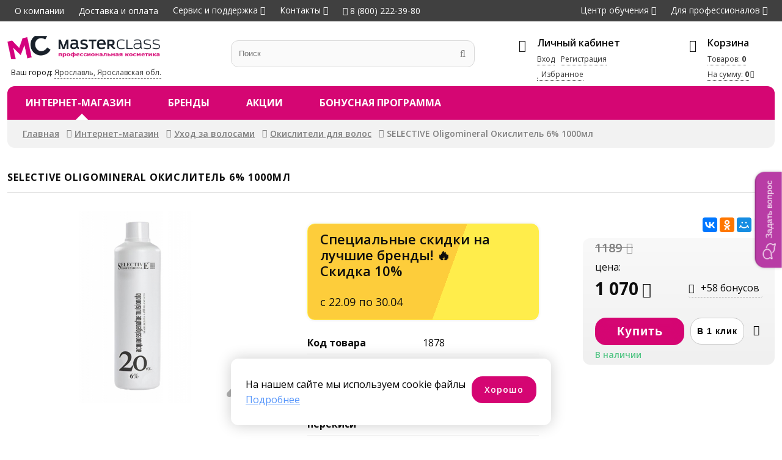

--- FILE ---
content_type: text/html; charset=UTF-8
request_url: https://masterclass-shop.ru/oxidants/selective-oligomineral-okislitel-6-1000ml-1878.html
body_size: 10211
content:
<!DOCTYPE html>
<html>
<head>
<title>Купить SELECTIVE Oligomineral Oкислитель 6% 1000мл по цене 1070р. в магазине «Мастер Класс»</title>
<meta name="keywords" content="" />
<meta name="description" content="У нас Вы можете купить SELECTIVE Oligomineral Oкислитель 6% 1000мл по цене 1070р. Окажем квалифицированную помощь при выборе Окислители для волос от Selective Professional Oligomineral Cream" />
<meta name="viewport" content="initial-scale=1, maximum-scale=1" />
<meta http-equiv="x-ua-compatible" content="IE=11">

<meta property="og:type" content="website">
<meta property="og:site_name" content="Master Class">
<meta property="og:title" content="SELECTIVE Oligomineral Oкислитель 6% 1000мл">
<meta property="og:description" content="&quot;SELECTIVE&quot; Оксигент 6% 1000мл.
Используется для приготовления красящей смеси для:
— окрашивания волос с помощью перманентной крем-краски «Oligomineralcream»;
— цветного мелирования с крем-краской для яркого мелирования без предварительного осветления «Glitch Color».

Имеет удобную кремообразную структуру. Предлагается четыре вида оксигента: 3%, 6%, 9%, 12%.">
<meta property="og:url" content="https://masterclass-shop.ru//oxidants/selective-oligomineral-okislitel-6-1000ml-1878.html">
<meta property="og:locale" content="ru_RU">
<meta property="og:image" content="https://masterclass-shop.ru/pic/catbig/files/lists/FeedGetter/im/1878.jpg">
<meta property="og:image:width" content="640">
<meta property="og:image:height" content="480">
<meta property="product:brand" content="Selective Professional">
<meta property="product:availability" content="in stock">
<meta property="product:condition" content="new">
<meta property="product:price:amount" content="1070">
<meta property="product:price:currency" content="RUB">
<meta property="product:retailer_item_id" content="1878">
<link itemprop="thumbnailUrl" href="https://masterclass-shop.ru/pic/catbig/files/lists/FeedGetter/im/1878.jpg">
<link rel="apple-touch-icon" sizes="180x180" href="/apple-touch-icon.png">
<link rel="icon" type="image/png" sizes="32x32" href="/favicon-32x32.png">
<link rel="icon" type="image/png" sizes="16x16" href="/favicon-16x16.png">
<link rel="manifest" href="/site.webmanifest">
<link rel="mask-icon" href="/safari-pinned-tab.svg" color="#5bbad5">
<meta name="msapplication-TileColor" content="#da532c">
<meta name="theme-color" content="#ffffff">
<meta name="yandex-verification" content="80ddb7f7421736b3" />

	<!--2018                               programming by:
	██████████████████████████████████████████████████████
	█────█───█───█────█────█───█───█───███────█────█─███─█
	█─██─█─████─██─██─█─██─█─███─███─█████─██─█─██─█──█──█
	█────█───██─██────█─██─█───█───█───███─████─██─█─█─█─█
	█─████─████─██─█─██─██─█─███─█████─███─██─█─██─█─███─█
	█─████───██─██─█─██────█─███─███───█─█────█────█─███─█
	██████████████████████████████████████████████████████
	-->

<link rel="stylesheet" type="text/css" href="/ext/Template/Template.dec12-1.css"/>
<link rel="stylesheet" type="text/css" href="/ext/Template/TemplateAdaptive.dec12-1.css"/>
<link rel="stylesheet" type="text/css" href="/packages/vendor/components/jqueryui/themes/base/jquery-ui.min.css"/>
<link rel="stylesheet" type="text/css" href="/packages/vendor/fortawesome/font-awesome/css/font-awesome.min.css"/>
<link rel="stylesheet" type="text/css" href="/packages/vendor/tooltipster/tooltipster/dist/css/tooltipster.bundle.min.css"/>
<link rel="stylesheet" type="text/css" href="/packages/vendor/tooltipster/tooltipster/dist/css/plugins/tooltipster/sideTip/themes/tooltipster-sideTip-shadow.min.css"/>
<link rel="stylesheet" type="text/css" href="/ext/Addons/Layout/Settings.dec12-1.css"/>
<link rel="stylesheet" type="text/css" href="/ext/Addons/Layout/Layout.dec12-1.css"/>
<link rel="stylesheet" type="text/css" href="/ext/Addons/Layout/WinLayer.dec12-1.css"/>
<link rel="stylesheet" type="text/css" href="/ext/Addons/Layout/Grid.dec12-1.css"/>
<link rel="stylesheet" type="text/css" href="/ext/Addons/Layout/Table.dec12-1.css"/>
<link rel="stylesheet" type="text/css" href="/ext/Addons/Nav/Nav.dec12-1.css"/>
<link rel="stylesheet" type="text/css" href="/ext/Addons/Forms/Forms.dec12-1.css"/>
<link rel="stylesheet" type="text/css" href="/ext/Products/ProductsItems.dec12-1.css"/>
<link rel="stylesheet" type="text/css" href="/ext/Products/ProductsItem.dec12-1.css"/>
<link rel="stylesheet" type="text/css" href="/packages/vendor/kenwheeler/slick/slick/slick.css"/>
<link rel="stylesheet" type="text/css" href="/packages/vendor/kenwheeler/slick/slick/slick-theme.css"/>
<link rel="stylesheet" type="text/css" href="/ext/Addons/Carousel/Carousel.dec12-1.css"/>
<link rel="stylesheet" type="text/css" href="/ext/Addons/Tabs/Tabs.dec12-1.css"/>
<link rel="stylesheet" type="text/css" href="/ext/Products/Products.dec12-1.css"/>
<link rel="stylesheet" type="text/css" href="/ext/Addons/Paginator/Paginator.dec12-1.css"/>
<script type="text/javascript" src="/packages/vendor/components/jquery/jquery.min.js"></script>
<script type="text/javascript" src="/packages/vendor/components/jqueryui/jquery-ui.min.js"></script>
<script type="text/javascript" src="/packages/vendor/tooltipster/tooltipster/dist/js/tooltipster.bundle.min.js"></script>
<script type="text/javascript" src="/plugins/jquery-cookie/jquery.cookie.js"></script>
<script type="text/javascript" src="/packages/vendor/robinherbots/jquery.inputmask/dist/jquery.inputmask.bundle.js"></script>
<script type="text/javascript" src="/packages/vendor/robinherbots/jquery.inputmask/dist/min/inputmask/jquery.inputmask.min.js"></script>
<script type="text/javascript" src="/ext/Addons/Layout/Layout.dec12-1.js"></script>
<script type="text/javascript" src="/ext/Cart/Cart.dec12-1.js"></script>
<script type="text/javascript" src="/ext/Addons/Nav/Nav.dec12-1.js"></script>
<script type="text/javascript" src="/ext/Addons/Forms/Forms.dec12-1.js"></script>
<script type="text/javascript" src="/packages/vendor_local/zoom/jquery.zoom.js"></script>
<script type="text/javascript" src="/ext/Products/ProductsItem.dec12-1.js"></script>
<script type="text/javascript" src="/packages/vendor/kenwheeler/slick/slick/slick.min.js"></script>
<script type="text/javascript" src="/ext/Addons/Tabs/Tabs.dec12-1.js"></script>
<script type="text/javascript" src="/ext/Products/Products.dec12-1.js"></script>
<script type="text/javascript" src="/ext/Template/Template.dec12-1.js"></script>
<script type="text/javascript">!function(){ var t=document.createElement("script");t.type="text/javascript",t.async=!0,t.src="https://vk.com/js/api/openapi.js?168",t.onload=function(){ VK.Retargeting.Init("VK-RTRG-775618-dliSb"),VK.Retargeting.Hit() },document.head.appendChild(t) }();</script><noscript><img src="https://vk.com/rtrg?p=VK-RTRG-775618-dliSb" style="position:fixed; left:-999px;" alt=""/></noscript>
</head>
<body>
	<div class="page headertop pps_flex pps_flex_col pps_hide_view_medium">
	<div class="page2 pps_flex pps_flex_row pps_flex_row_str pps_flex_start_view_medium">
		<ul class="navTop pps_flex_23 pps_list pps_flex pps_flex_row pps_flex_start pps_animate">
			<li><a href="/about/">О компании</a></li>
			<li><a href="/dostavka/">Доставка и оплата</a></li>
			<li class="hasChilds"><a href="/pomosch/">Сервис и поддержка</a>
				<ul class="pps_list pps_hide">
											<li><a href="/kak-my-rabotaem/">Как мы работаем</a></li>
											<li><a href="/obmen-i-vozvrat-tovarov/">Обмен и возврат товаров</a></li>
											<li><a href="/garantii/">Гарантии</a></li>
											<li><a href="/contacts/#feedback">Обратная связь</a></li>
									</ul>
			</li>
			<li class="hasChilds"><a href="/contacts/">Контакты</a>
				<ul class="pps_list pps_hide">
					<li><a href="tel:8(800)222-39-80"><i class="fa fa-phone"></i> 8 (800) 222-39-80</a></li>
					<li><a href="tel:8(965)726-03-60"><i class="fa fa-phone"></i> 8 (965) 726-03-60</a></li>
					<li class="work-time">9:00&ndash;17:00 (пн-пт)</li>
					<li><a href="/contacts" id="addCall">Заказать звонок</a></li>
					<li><a href="/contacts">Наши контакты</a></li>
				</ul>
			</li>
			<li><a href="tel:8(800)222-39-80"><i class="fa fa-phone"></i> 8 (800) 222-39-80</a></li>
		</ul>
		<ul class="navTop navTopOuter pps_flex_13 pps_list pps_flex pps_flex_row  pps_flex_end">
			<li class="hasChilds">
				<a href="/o-tsentre/">Центр обучения</a>
				<ul class="pps_list pps_hide">
					<li><a href="/center/">Программы обучения</a></li>
					<li><a href="/center/programm.html">Курсы</a></li>
					<li><a href="/center-courses/cart.html">Моя программа</a></li>
					<li><a href="/o-tsentre/">О центре</a></li>
					<li><a href="/master-klassy/">Мастер-классы</a></li>
					<li><a href="/online-edu/">Консультации в магазинах</a></li>
					<li><a href="/stat-modelu/">Стать моделью</a></li>
				</ul>
			</li>
			<li class="hasChilds"><a href="https://www.mk-profy.ru/new/" target="_blank">Для профессионалов</a>
				<ul class="pps_list pps_hide">
					<li><a href="https://www.mk-profy.ru/new/" target="_blank">Запрос на членство</a></li>
					<li><a href="https://www.mk-profy.ru/education-raspisanie-seminarov/" target="_blank">Расписание
							семинаров</a></li>
				</ul>
			</li>
		</ul>
	</div>
</div>
<div class="page header pps_flex pps_flex_col">
	<div class="page2 header-info pps_flex pps_flex_row pps_flex_row_top_view_medium">
		<div class="pps_flex_14 pps_flex_12_view_medium pps_flex_11_view_small logo">
			<a href="/"><img src="/ext/Template/files/master-class-retail.png" /></a>
			<div>Ваш город: <a href=""
					id="setCity">Ярославль, Ярославская обл.</a></div>
		</div>
		<div class="search pps_flex_13 pps_flex_11_view_medium">
			<form class="pps_relative" action="/internet-magazin/" method="get">
				<label class="pps pps_input"><input type="text" value=""
						placeholder="Поиск" id="search" name="text" /></label> <label class="pps pps_button"><input
						type="submit" value="" autocomplete="new-password"></label>
			</form>
		</div>
		<div class="pps_flex_13 profiletop pps_flex pps_flex_row pps_flex_row_top pps_flex_end pps_hide_view_medium">
			<div class="pps_flex_23 profile">
				<div class="title">Личный кабинет</div>
				<div class="descr">
					<div class="descr-links pps_flex pps_flex_row pps_flex_start">
													<div><a href="/profile/" id="signInTop">Вход</a></div>
							<div><a href="/profile/reg.html">Регистрация</a></div>
												<div class="pps_flex_11"><a href="/profile/fav.html"><i class="fa fa-heart"></i> Избранное</a>
						</div>
					</div>
				</div>
			</div>
			<div class="pps_flex_13 cartTop">
				<div class="title">Корзина</div>
				<div class="descr pps_flex pps_flex_row pps_flex_start">
					<div class="pps_flex_11"><a href="/cart/">
							Товаров: <span id="cartTopQty">0</span></a>
					</div>
					<div class="pps_flex_11">
						<a href="/cart/" class="price">На сумму: <span
								id="cartTopPriceAmount">0</span></a>
					</div>
				</div>
			</div>
		</div>
		<div class="ico navico pps_hide pps_show_view_medium pps_flex_fix">
			<a href="" class="pps_flex pps_flex_row pps_flex_center" onclick="return false"><i
					class="fa fa-2x fa-navicon"></i></a>
		</div>
		<div class="ico phone pps_hide pps_show_view_medium pps_flex_fix" data-url="tel:88007008590">
			<a href="" class="pps_flex pps_flex_row pps_flex_center" onclick="return false"><i
					class="fa fa-2x fa-phone"></i></a>
		</div>
		<div class="ico profile pps_hide pps_show_view_medium pps_flex_fix" data-url="/profile/">
			<a href="" class="pps_flex pps_flex_row pps_flex_center" onclick="return false"><i
					class="fa fa-2x fa-user"></i></a>
		</div>
		<div class="ico profile pps_hide pps_show_view_medium pps_flex_fix" data-url="/profile/fav.html">
			<a href="" class="pps_flex pps_flex_row pps_flex_center" onclick="return false"><i
					class="fa fa-2x fa-heart"></i></a>
		</div>
		<div class="ico cartTop2 pps_hide pps_show_view_medium pps_flex_fix" data-url="/cart/">
			<a href="" class="pps_flex pps_flex_row pps_flex_center"><i class="fa fa-2x fa-shopping-bag"></i></a>
		</div>
	</div>
	<div class="page2 navRed-wrapper pps_flex pps_flex_row pps_flex_row_str pps_relative">
		<div class="navRed pps_flex_11 pps_flex pps_flex_row pps_flex_row_nowrap">
			<div class="pps_flex_max pps_flex_11_view_medium pps_flex pps_flex_row pps_hide_view_medium">
				<div class="nav nav2 pps_flex_11">
					<ul class="nav nav2 pps_list pps_flex pps_flex_row pps_flex_start">
													<li
								class="pps_flex_13_view_medium active hasChilds">
								<a href="/internet-magazin/">Интернет-магазин</a>
																	<div class="nav3 pps_hide">
										<ul class="nav3 navRoot pps_list">
																						<li
												class="active hasChilds">
												<a
													href="/hair/">Уход за волосами</a>
																									<ul class="pps_hide">
														<li class="pps_flex pps_flex_row pps_flex_row_str pps_flex_start">
															<div class="nav3col pps_flex_13">
																																																																	<a href="/ampoules/"
																		class="">Ампулы для волос</a>
																																																		<a href="/balms/"
																		class="">Бальзамы для волос</a>
																																																		<a href="/waxes/"
																		class="">Воски для волос</a>
																																																		<a href="/gels/"
																		class="">Гели для волос</a>
																																																		<a href="/conditioner/"
																		class="">Кондиционеры для волос</a>
																																																		<a href="/color/"
																		class="">Краска для волос</a>
																																																		<a href="/haircreams/"
																		class="">Кремы для волос</a>
																																																		<a href="/fixinghair/"
																		class="">Лаки для волос</a>
																																																		<a href="/hairlotion/"
																		class="">Лосьоны для волос</a>
																																																		<a href="/mask/"
																		class="">Маски для волос</a>
																																		</div>
																	<div class="pps_flex_13 nav3col">
																																																		<a href="/oilshair/"
																		class="">Масла для волос</a>
																																																		<a href="/milkhair/"
																		class="">Молочко для волос</a>
																																																		<a href="/mousse/"
																		class="">Муссы/Пенки для волос</a>
																																																		<a href="/sets/"
																		class="">Наборы для волос</a>
																																																		<a href="/bleaching/"
																		class="">Обесцвечивание волос</a>
																																																		<a href="/oxidants/"
																		class="active">Окислители для волос</a>
																																																		<a href="/tint/"
																		class="">Оттеночные средства для волос</a>
																																																		<a href="/pasta/"
																		class="">Пасты для волос</a>
																																																		<a href="/powderhair/"
																		class="">Пудры для волос</a>
																																																		<a href="/scrubshair/"
																		class="">Скрабы для волос</a>
																																		</div>
																	<div class="pps_flex_13 nav3col">
																																																		<a href="/hairsprays/"
																		class="">Спреи/Тоники для волос</a>
																																																		<a href="/hairproduct/"
																		class="">Средства восстановления волос</a>
																																																		<a href="/hairserum/"
																		class="">Сыворотки для волос</a>
																																																		<a href="/protection/"
																		class="">Термозащита для волос</a>
																																																		<a href="/removal/"
																		class="">Удаление краски</a>
																																																		<a href="/fluidshair/"
																		class="">Флюиды для волос</a>
																																																		<a href="/perm/"
																		class="">Химическая завивка и выпрямление волос</a>
																																																		<a href="/shampoo/"
																		class="">Шампуни для волос</a>
																																																		<a href="/elixirshair/"
																		class="">Эликсиры для волос</a>
																																																</div>
														</li>
													</ul>
																							</li>
																					<li
												class=" hasChilds">
												<a
													href="/cosmetology/">Уход за кожей</a>
																									<ul class="pps_hide">
														<li class="pps_flex pps_flex_row pps_flex_row_str pps_flex_start">
															<div class="nav3col pps_flex_13">
																																																																	<a href="/ampoulfase/"
																		class="">Ампулы</a>
																																																		<a href="/gelsface/"
																		class="">Гели для лица и тела</a>
																																																		<a href="/depilation/"
																		class="">Депиляция</a>
																																																		<a href="/biorevital/"
																		class="">Биоревитализация</a>
																																																		<a href="/cream/"
																		class="">Кремы для лица и тела</a>
																																		</div>
																	<div class="pps_flex_13 nav3col">
																																																		<a href="/facelotion/"
																		class="">Лосьоны/Молочко/Мыло</a>
																																																		<a href="/masksface/"
																		class="">Маски для лица и тела</a>
																																																		<a href="/setsface/"
																		class="">Наборы для лица и тела</a>
																																																		<a href="/facepeels/"
																		class="">Пилинги для лица и тела</a>
																																																		<a href="/facescrubs/"
																		class="">Скрабы для лица и тела</a>
																																		</div>
																	<div class="pps_flex_13 nav3col">
																																																		<a href="/sprayface/"
																		class="">Спреи для лица и тела</a>
																																																		<a href="/faceserum/"
																		class="">Сыворотки/Флюиды</a>
																																																		<a href="/tonics/"
																		class="">Тоники для лица и тела</a>
																																																</div>
														</li>
													</ul>
																							</li>
																					<li
												class=" hasChilds">
												<a
													href="/allforbrow/">Для бровей и ресниц</a>
																									<ul class="pps_hide">
														<li class="pps_flex pps_flex_row pps_flex_row_str pps_flex_start">
															<div class="nav3col pps_flex_13">
																																																																	<a href="/browpen/"
																		class="">Карандаши для глаз и бровей</a>
																																		</div>
																	<div class="pps_flex_13 nav3col">
																																																		<a href="/browcolor/"
																		class="">Краска для бровей и ресниц</a>
																																																</div>
														</li>
													</ul>
																							</li>
																					<li
												class=" hasChilds">
												<a
													href="/handfoot/">Маникюр/Педикюр</a>
																									<ul class="pps_hide">
														<li class="pps_flex pps_flex_row pps_flex_row_str pps_flex_start">
															<div class="nav3col pps_flex_13">
																																																																	<a href="/footcream/"
																		class="">Кремы для ног</a>
																																		</div>
																	<div class="pps_flex_13 nav3col">
																																																		<a href="/creamshand/"
																		class="">Кремы для рук</a>
																																																</div>
														</li>
													</ul>
																							</li>
																					<li
												class=" hasChilds">
												<a
													href="/tools/">Техника</a>
																									<ul class="pps_hide">
														<li class="pps_flex pps_flex_row pps_flex_row_str pps_flex_start">
															<div class="nav3col pps_flex_13">
																																																																	<a href="/clippers/"
																		class="">Машинки для стрижки</a>
																																																		<a href="/curling/"
																		class="">Плойки для волос</a>
																																		</div>
																	<div class="pps_flex_13 nav3col">
																																																		<a href="/hairdryers/"
																		class="">Фены</a>
																																																		<a href="/straighten/"
																		class="">Щипцы для волос</a>
																																																</div>
														</li>
													</ul>
																							</li>
																					<li
												class=" hasChilds">
												<a
													href="/accessories/">Аксессуары и расходные материалы</a>
																									<ul class="pps_hide">
														<li class="pps_flex pps_flex_row pps_flex_row_str pps_flex_start">
															<div class="nav3col pps_flex_13">
																																																																	<a href="/hairdresser/"
																		class="">Аксессуары парикмахера</a>
																																																		<a href="/materials/"
																		class="">Материалы для маникюра и педикюра</a>
																																																		<a href="/brushing/"
																		class="">Брашинги</a>
																																		</div>
																	<div class="pps_flex_13 nav3col">
																																																		<a href="/comb/"
																		class="">Расчески</a>
																																																		<a href="/negligee/"
																		class="">Пеньюары</a>
																																																		<a href="/brushes/"
																		class="">Щетки</a>
																																		</div>
																	<div class="pps_flex_13 nav3col">
																																																		<a href="/aprons/"
																		class="">Фартуки</a>
																																																		<a href="/disposable/"
																		class="">Одноразовые материалы</a>
																																																</div>
														</li>
													</ul>
																							</li>
																					<li
												class=" hasChilds">
												<a
													href="/tan/">Загар</a>
																									<ul class="pps_hide">
														<li class="pps_flex pps_flex_row pps_flex_row_str pps_flex_start">
															<div class="nav3col pps_flex_13">
																																																																	<a href="/sun/"
																		class="">Защита от солнца</a>
																																																</div>
														</li>
													</ul>
																							</li>
																					<li
												class=" hasChilds">
												<a
													href="/instrument/">Инструменты</a>
																									<ul class="pps_hide">
														<li class="pps_flex pps_flex_row pps_flex_row_str pps_flex_start">
															<div class="nav3col pps_flex_13">
																																																																	<a href="/haircut/"
																		class="">Ножницы парикмахерские</a>
																																																</div>
														</li>
													</ul>
																							</li>
																			</ul>
								</div>
													</li>
													<li
								class="pps_flex_13_view_medium">
								<a href="/brands/">Бренды</a>
														</li>
													<li
								class="pps_flex_13_view_medium">
								<a href="/e-actions/">Акции</a>
														</li>
													<li
								class="pps_flex_13_view_medium">
								<a href="/beautyclub/">Бонусная программа</a>
														</li>
											</ul>
				</div>
			</div>
		</div>
	</div>
</div>
	
	
	<div
		class="page main pps_flex_max pps_flex pps_flex_col">
		<div class="page2">
			  			<div class="way">
				<ul class="pps_list pps_flex pps_flex_row pps_flex_start">
												<li><a href="/">Главная</a></li>
																<li><a href="/internet-magazin/">Интернет-магазин</a></li>
																<li><a href="/hair/">Уход за волосами</a></li>
																<li><a href="/oxidants/">Окислители для волос</a></li>
																<li>SELECTIVE Oligomineral Oкислитель 6% 1000мл</li>
												</ul>
			</div>
			<h1>SELECTIVE Oligomineral Oкислитель 6% 1000мл</h1>
						
						<div class="product-container pps_relative">
	
	<div class="summary">
		<div class="pps_flex pps_flex_row pps_flex_str pps_flex_row_top">
			<div class="fotos pps_flex_13 pps_flex_12_view_medium pps_flex_11_view_small pps_order_1_view_medium item"
				data-id="1878">
				<div class="fotos-container">
					<div class="item pps_center easyzoom">
													<img src="/pic/catbig/files/lists/FeedGetter/im/1878.jpg" class="pps_image" alt="Купить SELECTIVE Oligomineral Oкислитель 6% 1000мл"
								title="В «Мастер Класс» цена 1070р. на SELECTIVE Oligomineral Oкислитель 6% 1000мл" />
											</div>
				</div>
			</div>
			<div class="pps_flex_13 pps_order_3_view_medium pps_flex_11_view_medium">
				<div class="spec">
											<div class="item tooltip pps_shadow">
							<div class="title">
								Специальные скидки на лучшие бренды! 🔥<br />Скидка
								10%
							</div>
							<div class="descr">с
								22.09 по
								30.04</div>
						</div>
															<div class="item2">
						<div class="filters">
							<div class="params exist pps_flex pps_flex_row pps_flex_row_str">
								<div class="param pps_flex_12">Код товара</div>
								<div class="values pps_flex_12">
									<div class="value">1878</div>
								</div>
							</div>
							 															<div class="params exist pps_flex pps_flex_row pps_flex_row_str">
									<div class="param pps_flex_12">Бренд</div>
									<div class="values pps_flex_12">
																					<div class="value">Selective Professional</div>
																			</div>

								</div>
															<div class="params exist pps_flex pps_flex_row pps_flex_row_str">
									<div class="param pps_flex_12">Линия бренда</div>
									<div class="values pps_flex_12">
																					<div class="value">Oligomineral Cream</div>
																			</div>

								</div>
															<div class="params exist pps_flex pps_flex_row pps_flex_row_str">
									<div class="param pps_flex_12">Содержание перекиси</div>
									<div class="values pps_flex_12">
																					<div class="value">6,0%</div>
																			</div>

								</div>
															<div class="params exist pps_flex pps_flex_row pps_flex_row_str">
									<div class="param pps_flex_12">Объем окислителя</div>
									<div class="values pps_flex_12">
																					<div class="value">1000 ml</div>
																			</div>

								</div>
													</div>
					</div>
									</div>
			</div>
			<div
				class="customerInfo pps_flex_14 pps_flex_12_view_medium pps_flex_11_view_small pps_order_2_view_medium">
				<div>
											<script src="https://yastatic.net/es5-shims/0.0.2/es5-shims.min.js"></script>
						<script src="https://yastatic.net/share2/share.js"></script>
										<div class="pps_right pps_padding">
						<div class="ya-share2"
							data-services="vkontakte,odnoklassniki,moimir,viber,whatsapp,skype,telegram" data-limit="3">
						</div>
					</div>
					<div class="customerInfo2">
													<div class="prices pps_flex pps_flex_row pps_flex_row_center">
								<span class="pps_flex_11">цена:</span> 									<div class="priceOld">
										<span>1189</span>
									</div>
																<div class="price pps_flex_12">
									<span>1 070</span>
								</div>
																	<div class="bonus tooltip"
										title="Начисление Бонусных баллов произойдёт после оплаты заказа. Сумма Бонусных баллов определяется в соответствии с правилами BeautyClub">
										<span>+58 бонусов</span>
									</div>
															</div>
														<div
								class="btn pps_flex pps_flex_row pps_flex_row_nowrap pps_flex_margin">
								<label class="pps pps_button pps_flex_max"> <input type="button"
										class=""
										value="Купить"
										data-buy="1878" data-option="21125" />
								</label> <label class="pps pps_button pps_flex_fix"> <input type="button"
										class="" value="В 1 клик" data-buy1="1878"
										data-option="21125" />
								</label>
								<div class="pps_flex_fix pps_relative item tooltip" title="Добавить в избранное"
									data-id="1878">
									<div class="status like"></div>
								</div>
							</div>
							<div class="pps_flex_11">
									<div class="is-exists">В наличии</div>
																	</div>
											</div>
									</div>
			</div>
			<div class="productTabs pps_flex_34 pps_flex_11_view_medium pps_order_3_view_medium">
				<ul class="tabs pps_flex pps_flex_row pps_flex_row_bottom pps_flex_start pps_animate">
										<li class="pps_flex_14 pps_flex_12_view_small">Описание</li>														</ul>
				<div class="tabs-content">
											<div class="tabs-item">"SELECTIVE" Оксигент 6% 1000мл.<br />
Используется для приготовления красящей смеси для:<br />
— окрашивания волос с помощью перманентной крем-краски «Oligomineralcream»;<br />
— цветного мелирования с крем-краской для яркого мелирования без предварительного осветления «Glitch Color».<br />
<br />
Имеет удобную кремообразную структуру. Предлагается четыре вида оксигента: 3%, 6%, 9%, 12%.</div>
						  				</div>
			</div>


			<div class="extension Products ProductsMore pps_flex_34 pps_flex_11_view_medium pps_order_4_view_medium">
									<h2><span>Selective Professional Oligomineral Cream</span></h2>
					<div class="products-wrapper">
		<div class="products-container">
		<div
			class="items carousel products products-item pps_flex pps_flex_row pps_flex_row_str pps_flex_start">
			 				<div class="item pps_flex_13 pps_flex_12_view_medium pps_flex_11_view_small__" data-id="1877">
										<div class="status like pps_animate tooltip"
						title="Добавить в Избранное"></div>
					<div class="item-card pps_height pps_flex pps_flex_col">
						<div>
							<a href="/oxidants/selective-oligomineral-okislitel-3-1000ml-1877.html">
								<div class="img">
																			<img src="/pic/catprev/files/lists/FeedGetter/im/1877.jpg" class="pps_image" />
																	</div>
																	<div class="sale">-10%</div>
																<div class="title">SELECTIVE Oligomineral Oкислитель 3% 1000мл</div>
							</a>
						</div>
						<div class="descr">
							<div class="itemfooter pps_flex_12 pps_flex pps_flex_row">
								<div class="prices">
									цена:
									<div class="price"><span>1 229</span></div>
																			<div class="priceOld"><span>1 366</span></div>
																	</div>
								<div class="action">
									<a href="" class="addCart" data-buy="1877"
										data-option="21665">Купить
											</a>
								</div>
							</div>
						</div>
					</div>
				</div>
			 				<div class="item pps_flex_13 pps_flex_12_view_medium pps_flex_11_view_small__" data-id="1871">
										<div class="status like pps_animate tooltip"
						title="Добавить в Избранное"></div>
					<div class="item-card pps_height pps_flex pps_flex_col">
						<div>
							<a href="/oxidants/selective-oligomineral-okislitel-9-1000ml-1871.html">
								<div class="img">
																			<img src="/pic/catprev/files/lists/FeedGetter/im/1871.jpg" class="pps_image" />
																	</div>
																	<div class="sale">-10%</div>
																<div class="title">SELECTIVE Oligomineral Oкислитель 9% 1000мл</div>
							</a>
						</div>
						<div class="descr">
							<div class="itemfooter pps_flex_12 pps_flex pps_flex_row">
								<div class="prices">
									цена:
									<div class="price"><span>1 070</span></div>
																			<div class="priceOld"><span>1 189</span></div>
																	</div>
								<div class="action">
									<a href="" class="addCart" data-buy="1871"
										data-option="21754">Купить
											</a>
								</div>
							</div>
						</div>
					</div>
				</div>
			 				<div class="item pps_flex_13 pps_flex_12_view_medium pps_flex_11_view_small__" data-id="7343">
										<div class="status like pps_animate tooltip"
						title="Добавить в Избранное"></div>
					<div class="item-card pps_height pps_flex pps_flex_col">
						<div>
							<a href="/oxidants/selective-oligomineral-okislitel-12-1000ml-7343.html">
								<div class="img">
																			<img src="/pic/catprev/files/lists/FeedGetter/im/7343.jpg" class="pps_image" />
																	</div>
																	<div class="sale">-10%</div>
																<div class="title">SELECTIVE Oligomineral Oкислитель12% 1000мл</div>
							</a>
						</div>
						<div class="descr">
							<div class="itemfooter pps_flex_12 pps_flex pps_flex_row">
								<div class="prices">
									цена:
									<div class="price"><span>1 229</span></div>
																			<div class="priceOld"><span>1 366</span></div>
																	</div>
								<div class="action">
									<a href="" class="addCart" data-buy="7343"
										data-option="19171">Купить
											</a>
								</div>
							</div>
						</div>
					</div>
				</div>
					</div>
		
	</div>
</div>  					<h2><span>Похожие товары</span></h2>
					<div class="products-wrapper">
		<div class="products-container">
		<div
			class="items carousel products products-item pps_flex pps_flex_row pps_flex_row_str pps_flex_start">
			 				<div class="item pps_flex_13 pps_flex_12_view_medium pps_flex_11_view_small__" data-id="13316">
										<div class="status like pps_animate tooltip"
						title="Добавить в Избранное"></div>
					<div class="item-card pps_height pps_flex pps_flex_col">
						<div>
							<a href="/oxidants/selective-colorevo-okislitel-3-1000ml-13316.html">
								<div class="img">
																			<img src="/pic/catprev/files/lists/FeedGetter/im/13316.jpg" class="pps_image" />
																	</div>
																	<div class="sale">-10%</div>
																<div class="title">SELECTIVE Colorevo Окислитель 3% 1000мл</div>
							</a>
						</div>
						<div class="descr">
							<div class="itemfooter pps_flex_12 pps_flex pps_flex_row">
								<div class="prices">
									цена:
									<div class="price"><span>1 352</span></div>
																			<div class="priceOld"><span>1 502</span></div>
																	</div>
								<div class="action">
									<a href="" class="addCart" data-buy="13316"
										data-option="20385">Купить
											</a>
								</div>
							</div>
						</div>
					</div>
				</div>
			 				<div class="item pps_flex_13 pps_flex_12_view_medium pps_flex_11_view_small__" data-id="13932">
										<div class="status like pps_animate tooltip"
						title="Добавить в Избранное"></div>
					<div class="item-card pps_height pps_flex pps_flex_col">
						<div>
							<a href="/oxidants/selective-colorevo-okislitel-12-1000ml-13932.html">
								<div class="img">
																			<img src="/pic/catprev/files/lists/FeedGetter/im/13932.jpg" class="pps_image" />
																	</div>
																	<div class="sale">-10%</div>
																<div class="title">SELECTIVE Colorevo Окислитель 12% 1000мл</div>
							</a>
						</div>
						<div class="descr">
							<div class="itemfooter pps_flex_12 pps_flex pps_flex_row">
								<div class="prices">
									цена:
									<div class="price"><span>1 352</span></div>
																			<div class="priceOld"><span>1 502</span></div>
																	</div>
								<div class="action">
									<a href="" class="addCart" data-buy="13932"
										data-option="21392">Купить
											</a>
								</div>
							</div>
						</div>
					</div>
				</div>
			 				<div class="item pps_flex_13 pps_flex_12_view_medium pps_flex_11_view_small__" data-id="1877">
										<div class="status like pps_animate tooltip"
						title="Добавить в Избранное"></div>
					<div class="item-card pps_height pps_flex pps_flex_col">
						<div>
							<a href="/oxidants/selective-oligomineral-okislitel-3-1000ml-1877.html">
								<div class="img">
																			<img src="/pic/catprev/files/lists/FeedGetter/im/1877.jpg" class="pps_image" />
																	</div>
																	<div class="sale">-10%</div>
																<div class="title">SELECTIVE Oligomineral Oкислитель 3% 1000мл</div>
							</a>
						</div>
						<div class="descr">
							<div class="itemfooter pps_flex_12 pps_flex pps_flex_row">
								<div class="prices">
									цена:
									<div class="price"><span>1 229</span></div>
																			<div class="priceOld"><span>1 366</span></div>
																	</div>
								<div class="action">
									<a href="" class="addCart" data-buy="1877"
										data-option="21665">Купить
											</a>
								</div>
							</div>
						</div>
					</div>
				</div>
			 				<div class="item pps_flex_13 pps_flex_12_view_medium pps_flex_11_view_small__" data-id="1871">
										<div class="status like pps_animate tooltip"
						title="Добавить в Избранное"></div>
					<div class="item-card pps_height pps_flex pps_flex_col">
						<div>
							<a href="/oxidants/selective-oligomineral-okislitel-9-1000ml-1871.html">
								<div class="img">
																			<img src="/pic/catprev/files/lists/FeedGetter/im/1871.jpg" class="pps_image" />
																	</div>
																	<div class="sale">-10%</div>
																<div class="title">SELECTIVE Oligomineral Oкислитель 9% 1000мл</div>
							</a>
						</div>
						<div class="descr">
							<div class="itemfooter pps_flex_12 pps_flex pps_flex_row">
								<div class="prices">
									цена:
									<div class="price"><span>1 070</span></div>
																			<div class="priceOld"><span>1 189</span></div>
																	</div>
								<div class="action">
									<a href="" class="addCart" data-buy="1871"
										data-option="21754">Купить
											</a>
								</div>
							</div>
						</div>
					</div>
				</div>
			 				<div class="item pps_flex_13 pps_flex_12_view_medium pps_flex_11_view_small__" data-id="7343">
										<div class="status like pps_animate tooltip"
						title="Добавить в Избранное"></div>
					<div class="item-card pps_height pps_flex pps_flex_col">
						<div>
							<a href="/oxidants/selective-oligomineral-okislitel-12-1000ml-7343.html">
								<div class="img">
																			<img src="/pic/catprev/files/lists/FeedGetter/im/7343.jpg" class="pps_image" />
																	</div>
																	<div class="sale">-10%</div>
																<div class="title">SELECTIVE Oligomineral Oкислитель12% 1000мл</div>
							</a>
						</div>
						<div class="descr">
							<div class="itemfooter pps_flex_12 pps_flex pps_flex_row">
								<div class="prices">
									цена:
									<div class="price"><span>1 229</span></div>
																			<div class="priceOld"><span>1 366</span></div>
																	</div>
								<div class="action">
									<a href="" class="addCart" data-buy="7343"
										data-option="19171">Купить
											</a>
								</div>
							</div>
						</div>
					</div>
				</div>
			 				<div class="item pps_flex_13 pps_flex_12_view_medium pps_flex_11_view_small__" data-id="7348">
										<div class="status like pps_animate tooltip"
						title="Добавить в Избранное"></div>
					<div class="item-card pps_height pps_flex pps_flex_col">
						<div>
							<a href="/oxidants/selective-professional-okislitel-aktivator-d-linii-decolorvit-system-6-active-use-750ml-7348.html">
								<div class="img">
																			<img src="/pic/catprev/files/lists/FeedGetter/im/7348.jpg" class="pps_image" />
																	</div>
																	<div class="sale">-10%</div>
																<div class="title">SELECTIVE Professional Окислитель-активатор д/линии Decolorvit System 6% "ACTIVE USE" 750мл</div>
							</a>
						</div>
						<div class="descr">
							<div class="itemfooter pps_flex_12 pps_flex pps_flex_row">
								<div class="prices">
									цена:
									<div class="price"><span>1 397</span></div>
																	</div>
								<div class="action">
									<a href="" class="addCart" data-buy="7348"
										data-option="21274">Купить
											</a>
								</div>
							</div>
						</div>
					</div>
				</div>
			 				<div class="item pps_flex_13 pps_flex_12_view_medium pps_flex_11_view_small__" data-id="7349">
										<div class="status like pps_animate tooltip"
						title="Добавить в Избранное"></div>
					<div class="item-card pps_height pps_flex pps_flex_col">
						<div>
							<a href="/oxidants/selective-professional-okislitel-aktivator-d-linii-decolorvit-system-9-active-use-750ml-7349.html">
								<div class="img">
																			<img src="/pic/catprev/files/lists/FeedGetter/im/7349.jpg" class="pps_image" />
																	</div>
																	<div class="sale">-10%</div>
																<div class="title">SELECTIVE Professional Окислитель-активатор д/линии Decolorvit System 9% "ACTIVE USE" 750мл</div>
							</a>
						</div>
						<div class="descr">
							<div class="itemfooter pps_flex_12 pps_flex pps_flex_row">
								<div class="prices">
									цена:
									<div class="price"><span>1 257</span></div>
																			<div class="priceOld"><span>1 397</span></div>
																	</div>
								<div class="action">
									<a href="" class="addCart" data-buy="7349"
										data-option="21878">Купить
											</a>
								</div>
							</div>
						</div>
					</div>
				</div>
			 				<div class="item pps_flex_13 pps_flex_12_view_medium pps_flex_11_view_small__" data-id="510602">
										<div class="status like pps_animate tooltip"
						title="Добавить в Избранное"></div>
					<div class="item-card pps_height pps_flex pps_flex_col">
						<div>
							<a href="/oxidants/selective-colorevo-okislitel-6-1000ml-13029.html">
								<div class="img">
																			<img src="/pic/catprev/files/lists/FeedGetter/im/13029.jpg" class="pps_image" />
																	</div>
																	<div class="sale">-10%</div>
																<div class="title">SELECTIVE Colorevo Окислитель 6% 1000мл</div>
							</a>
						</div>
						<div class="descr">
							<div class="itemfooter pps_flex_12 pps_flex pps_flex_row">
								<div class="prices">
									цена:
									<div class="price"><span>1 352</span></div>
																			<div class="priceOld"><span>1 502</span></div>
																	</div>
								<div class="action">
									<a href="" class="addCart" data-buy="510602"
										data-option="25538">Купить
											</a>
								</div>
							</div>
						</div>
					</div>
				</div>
			 				<div class="item pps_flex_13 pps_flex_12_view_medium pps_flex_11_view_small__" data-id="509626">
										<div class="status like pps_animate tooltip"
						title="Добавить в Избранное"></div>
					<div class="item-card pps_height pps_flex pps_flex_col">
						<div>
							<a href="/oxidants/selective-colorevo-okislitel-9-colorevo-1l-13030.html">
								<div class="img">
																			<img src="/pic/catprev/files/lists/FeedGetter/im/13030.jpg" class="pps_image" />
																	</div>
																	<div class="sale">-10%</div>
																<div class="title">SELECTIVE Colorevo Окислитель 9% "COLOREVO" 1л</div>
							</a>
						</div>
						<div class="descr">
							<div class="itemfooter pps_flex_12 pps_flex pps_flex_row">
								<div class="prices">
									цена:
									<div class="price"><span>1 352</span></div>
																			<div class="priceOld"><span>1 502</span></div>
																	</div>
								<div class="action">
									<a href="" class="addCart" data-buy="509626"
										data-option="24992">Купить
											</a>
								</div>
							</div>
						</div>
					</div>
				</div>
			 				<div class="item pps_flex_13 pps_flex_12_view_medium pps_flex_11_view_small__" data-id="7347">
										<div class="status like pps_animate tooltip"
						title="Добавить в Избранное"></div>
					<div class="item-card pps_height pps_flex pps_flex_col">
						<div>
							<a href="/oxidants/selective-professional-okislitel-aktivator-d-linii-decolorvit-system-3-active-use-750ml-7347.html">
								<div class="img">
																			<img src="/pic/catprev/files/lists/FeedGetter/im/7347.jpg" class="pps_image" />
																	</div>
																	<div class="sale">-10%</div>
																<div class="title">SELECTIVE Professional Окислитель-активатор д/линии Decolorvit System 3% "ACTIVE USE" 750мл</div>
							</a>
						</div>
						<div class="descr">
							<div class="itemfooter pps_flex_12 pps_flex pps_flex_row">
								<div class="prices">
									цена:
									<div class="price"><span>1 257</span></div>
																			<div class="priceOld"><span>1 397</span></div>
																	</div>
								<div class="action">
									<a href="" class="addCart disabled" data-buy="7347"
										data-option="19172">Купить
											</a>
								</div>
							</div>
						</div>
					</div>
				</div>
					</div>
		
	</div>
</div>  					<h2><span>Рекомендуем купить</span></h2>
				<div class="products-wrapper">
		<div class="products-container">
		<div
			class="items carousel products products-item pps_flex pps_flex_row pps_flex_row_str pps_flex_start">
			 				<div class="item pps_flex_13 pps_flex_12_view_medium pps_flex_11_view_small__" data-id="17864">
										<div class="status like pps_animate tooltip"
						title="Добавить в Избранное"></div>
					<div class="item-card pps_height pps_flex pps_flex_col">
						<div>
							<a href="/oxidants/kezy-color-vivo-okislyayushhaya-e-mul-siya-6-1000ml-17864.html">
								<div class="img">
																			<img src="/pic/catprev/files/lists/FeedGetter/im/17864.jpg" class="pps_image" />
																	</div>
																	<div class="sale">-20%</div>
																<div class="title">KEZY Color Vivo  Окисляющая эмульсия 6% 1000мл</div>
							</a>
						</div>
						<div class="descr">
							<div class="itemfooter pps_flex_12 pps_flex pps_flex_row">
								<div class="prices">
									цена:
									<div class="price"><span>813</span></div>
																			<div class="priceOld"><span>1 016</span></div>
																	</div>
								<div class="action">
									<a href="" class="addCart" data-buy="17864"
										data-option="19216">Купить
											</a>
								</div>
							</div>
						</div>
					</div>
				</div>
			 				<div class="item pps_flex_13 pps_flex_12_view_medium pps_flex_11_view_small__" data-id="17485">
										<div class="status like pps_animate tooltip"
						title="Добавить в Избранное"></div>
					<div class="item-card pps_height pps_flex pps_flex_col">
						<div>
							<a href="/oxidants/kezy-involve-modifikator-dlya-okrashivaniya-biphasic-two-500ml-17485.html">
								<div class="img">
																			<img src="/pic/catprev/files/lists/FeedGetter/im/17485.jpg" class="pps_image" />
																	</div>
																	<div class="sale">-20%</div>
																<div class="title">KEZY Involve Модификатор для окрашивания Biphasic Two 500мл</div>
							</a>
						</div>
						<div class="descr">
							<div class="itemfooter pps_flex_12 pps_flex pps_flex_row">
								<div class="prices">
									цена:
									<div class="price"><span>894</span></div>
																			<div class="priceOld"><span>1 118</span></div>
																	</div>
								<div class="action">
									<a href="" class="addCart" data-buy="17485"
										data-option="20126">Купить
											</a>
								</div>
							</div>
						</div>
					</div>
				</div>
			 				<div class="item pps_flex_13 pps_flex_12_view_medium pps_flex_11_view_small__" data-id="17863">
										<div class="status like pps_animate tooltip"
						title="Добавить в Избранное"></div>
					<div class="item-card pps_height pps_flex pps_flex_col">
						<div>
							<a href="/oxidants/kezy-color-vivo-okislyayushhaya-e-mul-siya-3-1000ml-17863.html">
								<div class="img">
																			<img src="/pic/catprev/files/lists/FeedGetter/im/17863.jpg" class="pps_image" />
																	</div>
																	<div class="sale">-20%</div>
																<div class="title">KEZY Color Vivo  Окисляющая эмульсия 3% 1000мл</div>
							</a>
						</div>
						<div class="descr">
							<div class="itemfooter pps_flex_12 pps_flex pps_flex_row">
								<div class="prices">
									цена:
									<div class="price"><span>813</span></div>
																			<div class="priceOld"><span>1 016</span></div>
																	</div>
								<div class="action">
									<a href="" class="addCart" data-buy="17863"
										data-option="20439">Купить
											</a>
								</div>
							</div>
						</div>
					</div>
				</div>
			 				<div class="item pps_flex_13 pps_flex_12_view_medium pps_flex_11_view_small__" data-id="17865">
										<div class="status like pps_animate tooltip"
						title="Добавить в Избранное"></div>
					<div class="item-card pps_height pps_flex pps_flex_col">
						<div>
							<a href="/oxidants/kezy-color-vivo-okislyayushhaya-e-mul-siya-9-1000ml-17865.html">
								<div class="img">
																			<img src="/pic/catprev/files/lists/FeedGetter/im/17865.jpg" class="pps_image" />
																	</div>
																	<div class="sale">-20%</div>
																<div class="title">KEZY Color Vivo  Окисляющая эмульсия 9% 1000мл</div>
							</a>
						</div>
						<div class="descr">
							<div class="itemfooter pps_flex_12 pps_flex pps_flex_row">
								<div class="prices">
									цена:
									<div class="price"><span>813</span></div>
																			<div class="priceOld"><span>1 016</span></div>
																	</div>
								<div class="action">
									<a href="" class="addCart" data-buy="17865"
										data-option="21850">Купить
											</a>
								</div>
							</div>
						</div>
					</div>
				</div>
			 				<div class="item pps_flex_13 pps_flex_12_view_medium pps_flex_11_view_small__" data-id="17866">
										<div class="status like pps_animate tooltip"
						title="Добавить в Избранное"></div>
					<div class="item-card pps_height pps_flex pps_flex_col">
						<div>
							<a href="/oxidants/kezy-color-vivo-okislyayushhaya-e-mul-siya-12-1000ml-17866.html">
								<div class="img">
																			<img src="/pic/catprev/files/lists/FeedGetter/im/17866.jpg" class="pps_image" />
																	</div>
																	<div class="sale">-20%</div>
																<div class="title">KEZY Color Vivo  Окисляющая эмульсия 12%1000мл</div>
							</a>
						</div>
						<div class="descr">
							<div class="itemfooter pps_flex_12 pps_flex pps_flex_row">
								<div class="prices">
									цена:
									<div class="price"><span>813</span></div>
																			<div class="priceOld"><span>1 016</span></div>
																	</div>
								<div class="action">
									<a href="" class="addCart" data-buy="17866"
										data-option="22262">Купить
											</a>
								</div>
							</div>
						</div>
					</div>
				</div>
			 				<div class="item pps_flex_13 pps_flex_12_view_medium pps_flex_11_view_small__" data-id="511704">
										<div class="status like pps_animate tooltip"
						title="Добавить в Избранное"></div>
					<div class="item-card pps_height pps_flex pps_flex_col">
						<div>
							<a href="/oxidants/kezy-color-vivo-okislyayushhaya-e-mul-siya-1-5-1000ml-23828.html">
								<div class="img">
																			<img src="/pic/catprev/files/lists/FeedGetter/im/23828.jpg" class="pps_image" />
																	</div>
																	<div class="sale">-20%</div>
																<div class="title">KEZY Color Vivo Окисляющая эмульсия 1,5% 1000мл</div>
							</a>
						</div>
						<div class="descr">
							<div class="itemfooter pps_flex_12 pps_flex pps_flex_row">
								<div class="prices">
									цена:
									<div class="price"><span>813</span></div>
																			<div class="priceOld"><span>1 016</span></div>
																	</div>
								<div class="action">
									<a href="" class="addCart" data-buy="511704"
										data-option="26379">Купить
											</a>
								</div>
							</div>
						</div>
					</div>
				</div>
			 				<div class="item pps_flex_13 pps_flex_12_view_medium pps_flex_11_view_small__" data-id="19346">
										<div class="status like pps_animate tooltip"
						title="Добавить в Избранное"></div>
					<div class="item-card pps_height pps_flex pps_flex_col">
						<div>
							<a href="/oxidants/barex-ols-zoloto-marokko-e-mul-sionny-j-oksigent-9-s-arganovy-m-maslom-200ml-19346.html">
								<div class="img">
																			<img src="/pic/catprev/files/lists/FeedGetter/im/19346.jpg" class="pps_image" />
																	</div>
																	<div class="sale">-10%</div>
																<div class="title">BAREX Ols "Золото Марокко" Эмульсионный оксигент 9% с аргановым маслом 200мл</div>
							</a>
						</div>
						<div class="descr">
							<div class="itemfooter pps_flex_12 pps_flex pps_flex_row">
								<div class="prices">
									цена:
									<div class="price"><span>977</span></div>
																			<div class="priceOld"><span>1 085</span></div>
																	</div>
								<div class="action">
									<a href="" class="addCart disabled" data-buy="19346"
										data-option="21709">Купить
											</a>
								</div>
							</div>
						</div>
					</div>
				</div>
			 				<div class="item pps_flex_13 pps_flex_12_view_medium pps_flex_11_view_small__" data-id="19345">
										<div class="status like pps_animate tooltip"
						title="Добавить в Избранное"></div>
					<div class="item-card pps_height pps_flex pps_flex_col">
						<div>
							<a href="/oxidants/barex-ols-zoloto-marokko-e-mul-sionny-j-oksigent-6-s-arganovy-m-maslom-200ml-19345.html">
								<div class="img">
																			<img src="/pic/catprev/files/lists/FeedGetter/im/19345.jpg" class="pps_image" />
																	</div>
																	<div class="sale">-10%</div>
																<div class="title">BAREX Ols "Золото Марокко" Эмульсионный оксигент 6% с аргановым маслом 200мл</div>
							</a>
						</div>
						<div class="descr">
							<div class="itemfooter pps_flex_12 pps_flex pps_flex_row">
								<div class="prices">
									цена:
									<div class="price"><span>977</span></div>
																			<div class="priceOld"><span>1 085</span></div>
																	</div>
								<div class="action">
									<a href="" class="addCart disabled" data-buy="19345"
										data-option="20753">Купить
											</a>
								</div>
							</div>
						</div>
					</div>
				</div>
			 				<div class="item pps_flex_13 pps_flex_12_view_medium pps_flex_11_view_small__" data-id="19344">
										<div class="status like pps_animate tooltip"
						title="Добавить в Избранное"></div>
					<div class="item-card pps_height pps_flex pps_flex_col">
						<div>
							<a href="/oxidants/barex-ols-zoloto-marokko-e-mul-sionny-j-oksigent-3-s-arganovy-m-maslom-200ml-19344.html">
								<div class="img">
																			<img src="/pic/catprev/files/lists/FeedGetter/im/19344.jpg" class="pps_image" />
																	</div>
																	<div class="sale">-10%</div>
																<div class="title">BAREX Ols "Золото Марокко" Эмульсионный оксигент 3% с аргановым маслом 200мл</div>
							</a>
						</div>
						<div class="descr">
							<div class="itemfooter pps_flex_12 pps_flex pps_flex_row">
								<div class="prices">
									цена:
									<div class="price"><span>960</span></div>
																			<div class="priceOld"><span>1 067</span></div>
																	</div>
								<div class="action">
									<a href="" class="addCart disabled" data-buy="19344"
										data-option="27363">Купить
											</a>
								</div>
							</div>
						</div>
					</div>
				</div>
					</div>
		
	</div>
</div> 			</div>

		</div>
	</div>
</div>

<script type="text/javascript">
	$(window).on('load', function() {
		if (typeof fbq != 'undefined') {
			fbq('track', 'ViewContent', {
				content_ids: ['1878'],
				content_type: 'product',
				value: 1070,
				currency: 'RUB'
			});
			console.log('fbq ViewContent');
		}
	});
</script> 			
			
		</div>
	</div>
	
	<div class="page footer">
		<div class="page2">
			<div class="navFooter">
				<ul class="pps_list pps_flex pps_flex_row pps_flex_row_str pps_flex_center">
					<li class="pps_flex_15 pps_flex_12_view_medium pps_flex_11_view_small">
						<div class="title">Компания «Мастер Класс»</div>
						<ul class="pps_list">
							<li><a href="/about/">О компании</a></li>
							<li><a href="/kak-my-rabotaem/">Как мы работаем</a></li>
							<li><a href="/sovety-professionalov/">Советы профессионалов</a></li>
							<li><a href="/contacts/">Контакты</a></li>
						</ul>
						<div class="title">Для профессионалов</div>
						<ul class="pps_list">
							<li><a href="https://www.mk-profy.ru/new/" target="_blank">Запрос на членство</a></li>
							<li><a href="https://www.mk-profy.ru/education-raspisanie-seminarov/" target="_blank">Расписание семинаров</a></li>
						</ul>
					</li>
					<li class="pps_flex_15 pps_flex_12_view_medium pps_flex_11_view_small"><div class="title">Интернет-магазин</div>
						<ul class="pps_list">
																					<li><a href="/hair/">Уход за волосами</a></li>
																												<li><a href="/cosmetology/">Уход за кожей</a></li>
																												<li><a href="/allforbrow/">Для бровей и ресниц</a></li>
																												<li><a href="/handfoot/">Маникюр/Педикюр</a></li>
																												<li><a href="/tools/">Техника</a></li>
																												<li><a href="/accessories/">Аксессуары и расходные материалы</a></li>
																												<li><a href="/tan/">Загар</a></li>
																												<li><a href="/instrument/">Инструменты</a></li>
																				</ul>
					</li>
					<li class="pps_flex_15 pps_flex_12_view_medium pps_flex_11_view_small"><div class="title">Центр обучения</div>
						<ul class="pps_list">
							<li><a href="/center/">Программы обучения</a></li>
							<li><a href="/center/programm.html">Курсы</a></li>
							<li><a href="/center-courses/cart.html">Моя программа</a></li>
							<li><a href="/o-tsentre/">О центре</a></li>
							<li><a href="/master-klassy/">Мастер-классы</a></li>
							<li><a href="/stat-modelu/">Стать моделью</a></li>
														
						</ul>
					</li>
					<li class="pps_flex_15 pps_flex_12_view_medium pps_flex_11_view_small"><div class="title">С нами выгодно</div>
						<ul class="pps_list">
							
							<li><a href="/beautyclub/">Бонусная программа BeautyClub</a></li>
														<li><a href="/e-actions/">Акции</a></li>
						</ul>
					</li>
				</ul>
			</div>

			<div class="soc pps_flex pps_flex_row pps_flex_row_top pps_flex_center pps_center pps_animate">
				<div class="pps_flex_13 pps_flex_12_view_mediumx pps_flex_11_view_small">
					<div class="title pps_center">Мастер Класс в соцсетях:</div>
					<div class="socFooter pps_flex pps_flex_row pps_flex_center">
												<div class="item pps_flex_fix pps_padding">
							<a class="fa fa-stack fa-lg fa-yandexzen"
								href="https://zen.yandex.ru/id/5f2c4b494d80b12339bf0963" title="Яндекс Дзен" target="_blank"></a>
						</div>
												<div class="item pps_flex_fix pps_padding">
							<a class="fa fa-stack fa-lg fa-vk"
								href="https://vk.com/mcprofy" title="VKontakte" target="_blank"></a>
						</div>
											</div>
				</div>
								<div class="pay pps_flex_13 pps_flex_12_view_mediumx pps_flex_11_view_small">
					<div class="title pps_center">Мы принимаем к оплате:</div>
					<div class="pps_flex pps_flex_row pps_flex_center">
						<div class="item pps_flex_fix pps_padding">
							<img src="/ext/Template/files/pay.png"/>
						</div>
						
					</div>
				</div>
			</div>
			<div class="copyrights">
				<a href="/rules/">Политика конфиденциальности</a>
				<a href="/soglasie-na-poluchenie-rassylok/">Согласие на получение рассылок</a>
				<a href="/pravila-prodazhi-tovarov/">Правила продажи товаров</a>
				<a href="/dogovor-oferty-internet-magazina/">Договор оферты интернет-магазина</a>
				</div>
				
			<div class="copyrights pps_flex pps_flex_row pps_flex_center">
				© 2002&ndash;2026 Все права защищены. Компания «МастерКласс»</div>
		</div>
				<div class="cookies-rules">
			<div class="pps_flex pps_flex_row pps_flex_margin pps_flex_center pps_flex_nowrap">
				<div class="">
					На нашем сайте мы используем cookie файлы<br/><a href="/rules/">Подробнее</a>
				</div>
				<div class="btn">
					<a href="" class="pps_button" id="setCookiesRules">Хорошо</a>
				</div>
			</div>
		</div>
			</div>
		<!-- Yandex.Metrika counter --> <script type="text/javascript" > (function(m,e,t,r,i,k,a){ m[i]=m[i]||function(){ (m[i].a=m[i].a||[]).push(arguments) }; m[i].l=1*new Date();k=e.createElement(t),a=e.getElementsByTagName(t)[0],k.async=1,k.src=r,a.parentNode.insertBefore(k,a) }) (window, document, "script", "https://mc.yandex.ru/metrika/tag.js", "ym"); ym(52322512, "init", { id:52322512, clickmap:true, trackLinks:true, accurateTrackBounce:true, webvisor:true, trackHash:true }); </script> <noscript><div><img src="https://mc.yandex.ru/watch/52322512" style="position:absolute; left:-9999px;" alt="" /></div></noscript> <!-- /Yandex.Metrika counter -->
			<!-- Begin Talk-Me  -->
	<script type='text/javascript'>
		(function(d, w, m) {
			window.supportAPIMethod = m;
			var s = d.createElement('script');
			s.type ='text/javascript'; s.id = 'supportScript'; s.charset = 'utf-8';
			s.async = true;
			var id = '2425cf9022fd70c16c0c07746aecb3d7';
			s.src = 'https://lcab.talk-me.ru/support/support.js?h='+id;
			var sc = d.getElementsByTagName('script')[0];
			w[m] = w[m] || function() { (w[m].q = w[m].q || []).push(arguments); };
			if (sc) sc.parentNode.insertBefore(s, sc); 
			else d.documentElement.firstChild.appendChild(s);
		})(document, window, 'TalkMe');
	</script>
	<!--  End Talk-Me -->
			<a href="#" class="scrollToTop"></a>  
	
	</body>
</html>


--- FILE ---
content_type: text/css
request_url: https://masterclass-shop.ru/ext/Template/TemplateAdaptive.dec12-1.css
body_size: 168
content:
@media screen and (max-width: 1650px) {
	.sliderside {
		display: none;
	}
}

@media screen and (max-width: 1400px) {
	div.page div.page2 {
		padding: 0 var(--s2);
	}
}

@media screen and (max-width: 810px) {
	.cookies-rules {
		width: calc(100% - var(--s6));
	}
}

--- FILE ---
content_type: text/css
request_url: https://masterclass-shop.ru/ext/Addons/Layout/Layout.dec12-1.css
body_size: 2547
content:
/**flex**/
.pps_flex {
	display: -webkit-flex;
	display: flex;
	box-sizing: border-box;
}

.pps_flex * {
	box-sizing: border-box;
}

.pps_flex.pps_flex_row {
	width: 100%;
	margin: 0;
	padding: 0;
	position: relative;
	-webkit-flex-flow: row wrap;
	-webkit-justify-content: space-between;
	-webkit-align-items: center;
	flex-flow: row wrap;
	justify-content: space-between;
	align-items: center;
}

.pps_flex.pps_flex_row>.pps_flex_11 {
	-webkit-flex: 1 1 100%;
	flex: 1 1 100%;
	max-width: 100%;
}

.pps_flex.pps_flex_row>.pps_flex_12 {
	-webkit-flex: 1 1 50%;
	flex: 1 1 50%;
	max-width: 50%;
}

.pps_flex.pps_flex_row>.pps_flex_13 {
	-webkit-flex: 1 1 33.333333%;
	flex: 1 1 33.333333%;
	max-width: 33.333333%;
}

.pps_flex.pps_flex_row>.pps_flex_14 {
	-webkit-flex: 1 1 25%;
	flex: 1 1 25%;
	max-width: 25%;
}

.pps_flex.pps_flex_row>.pps_flex_15 {
	-webkit-flex: 1 1 20%;
	flex: 1 1 20%;
	max-width: 20%;
}

.pps_flex.pps_flex_row>.pps_flex_16 {
	-webkit-flex: 1 1 16.66666667%;
	flex: 1 1 16.66666667%;
	max-width: 16.66666667%;
}

.pps_flex.pps_flex_row>.pps_flex_23 {
	-webkit-flex: 1 1 66.666667%;
	flex: 1 1 66.666667%;
	max-width: 66.666667%;
}

.pps_flex.pps_flex_row>.pps_flex_25 {
	-webkit-flex: 1 1 40%;
	flex: 1 1 40%;
	max-width: 40%;
}

.pps_flex.pps_flex_row>.pps_flex_34 {
	-webkit-flex: 1 1 75%;
	flex: 1 1 75%;
	max-width: 75%;
}

.pps_flex.pps_flex_row>.pps_flex_35 {
	-webkit-flex: 1 1 60%;
	flex: 1 1 60%;
	max-width: 60%;
}

.pps_flex.pps_flex_row>.pps_flex_45 {
	-webkit-flex: 1 1 80%;
	flex: 1 1 80%;
	max-width: 80%;
}

.pps_flex.pps_flex_row>.pps_flex_56 {
	-webkit-flex: 1 1 83.3333333%;
	flex: 1 1 83.3333333%;
	max-width: 83.3333333%;
}

.pps_flex.pps_flex_row>.pps_flex_fix {
	width: auto;
	flex: inherit;
}

.pps_flex.pps_flex_row>.pps_empty {
	height: 0;
	border: none;
	margin-top: 0;
	margin-bottom: 0;
	padding: 0;
}

.pps_flex.pps_flex_col {
	width: 100%;
	position: relative;
	-webkit-flex-flow: column nowrap;
	-webkit-justify-content: space-between;
	-webkit-align-items: center;
	flex-flow: column nowrap;
	justify-content: space-between;
	align-items: center;
}

.pps_flex.pps_flex_col>* {
	width: 100%;
}

.pps_flex.pps_flex_col>.pps_flex_11 {
	-webkit-flex: 1 1 100%;
	flex: 1 1 100%;
	max-height: 100%;
	height: 100%;
}

.pps_flex.pps_flex_col>.pps_flex_12 {
	-webkit-flex: 1 1 50%;
	flex: 1 1 50%;
	max-height: 50%;
	height: 50%;
}

.pps_flex.pps_flex_col>.pps_flex_13 {
	-webkit-flex: 1 1 33.333333%;
	flex: 1 1 33.333333%;
	max-height: 33.333333%;
	height: 33.333333%;
}

.pps_flex.pps_flex_col>.pps_flex_23 {
	-webkit-flex: 1 1 66.666667%;
	flex: 1 1 66.666667%;
	max-height: 66.666667%;
	height: 66.666667%;
}

.pps_flex.pps_flex_col>.pps_flex_14 {
	-webkit-flex: 1 1 25%;
	flex: 1 1 25%;
	max-height: 25%;
	height: 25%;
}

.pps_flex.pps_flex_col>.pps_flex_34 {
	-webkit-flex: 1 1 75%;
	flex: 1 1 75%;
	max-width: 75%;
}

.pps_flex.pps_flex_margin {
	width: auto;
	padding: 0px;
	margin: 0 -5px;
	overflow: hidden;
}

.pps_flex.pps_flex_margin>* {
	border: 5px solid transparent;
}

.pps_flex.pps_flex_margin_small {
	width: auto;
	padding: 0px;
	margin: 0 -2.5px;
}

.pps_flex.pps_flex_margin_small>* {
	border: 2.5px solid transparent;
}

.pps_flex.pps_flex_margin_medium {
	width: auto;
	padding: 0px;
	margin: 0 -10px;
	overflow: hidden;
}

.pps_flex.pps_flex_margin_medium>* {
	border: 10px solid transparent;
}

.pps_flex.pps_flex_margin_large {
	width: auto;
	padding: 0px;
	margin: 0px -15px;
	overflow: hidden;
}

.pps_flex.pps_flex_margin_large>* {
	border: 15px solid transparent;
}

.pps_flex.pps_flex_center {
	-webkit-justify-content: center;
	-webkit-align-items: center;
	justify-content: center;
	align-items: center;
}

.pps_flex.pps_flex_start {
	-webkit-justify-content: flex-start;
	justify-content: flex-start;
}

.pps_flex.pps_flex_end {
	-webkit-justify-content: flex-end;
	justify-content: flex-end;
}

.pps_flex.pps_flex_row_str {
	-webkit-align-items: stretch;
	align-items: stretch;
}

.pps_flex.pps_flex_row_top {
	-webkit-align-items: flex-start;
	align-items: flex-start;
}

.pps_flex.pps_flex_row_bottom {
	-webkit-align-items: flex-end;
	align-items: flex-end;
}

.pps_flex.pps_flex_row_nowrap {
	-webkit-flex-wrap: nowrap;
	flex-wrap: nowrap
}

.pps_flex.pps_flex_row>.pps_flex_max,
.pps_flex.pps_flex_col>.pps_flex_max {
	-webkit-flex: 1 1 auto;
	flex: 1 1 auto;
}

.pps_order_1 {
	order: 1;
}
.pps_order_2 {
	order: 2;
}
.pps_order_3 {
	order: 3;
}
.pps_order_4 {
	order: 4;
}
.pps_order_5 {
	order: 5;
}
.pps_order_6 {
	order: 6;
}

/**other**/
.pps_hide {
	display: none;
}

.pps_interval {
	width: 100%;
	height: 20px;
}

.pps_interval_medium {
	width: 100%;
	height: 10px;
}

.pps_interval_small {
	width: 100%;
	height: 5px;
}

.pps_interval_tiny {
	width: 100%;
	height: 2px;
}

.pps_interval_zero {
	width: 100%;
	height: 0;
}

.pps_margin {
	margin: 10px;
}

.pps_margin_small {
	margin: 5px;
}

.pps_padding {
	padding: 10px;
}

.pps_padding_small {
	padding: 5px;
}

.pps_empty {
	height: 0;
	max-height: 0;
	min-height: 0;
	border: none;
	margin: 0;
	padding: 0;
}

.pps_flex.pps_zero, .pps_zero, .pps_flex.pps_flex_col>.pps_zero,
	.pps_flex.pps_flex_row>.pps_zero {
	margin: 0;
	padding: 0;
}

.pps_height {
	height: 100%;
}

.pps_left {
	text-align: left;
}

.pps_right {
	text-align: right;
}

.pps_center {
	text-align: center;
}

img.pps_image {
	width: 100%;
	height: auto;
	display: block;
}

.pps_inline_block {
	display: inline-block;
}

.pps_radius {
	border-radius: 50%;
	overflow: hidden;
	z-index: 1;
}

.pps_radius_corner {
	border-radius: 5px;
	overflow: hidden;
}

.pps_radius_corner_medium {
	border-radius: 10px;
	overflow: hidden;
}

.pps_shadow {
	box-shadow: 0 0 5px #eaeaea;
	border: 1px solid #ededed;
}

.pps_shadow:hover {
	box-shadow: 0 0 0px #eaeaea;
}

.pps_shadow_inset {
	box-shadow: inset 0 0 5px #eaeaea;
	border: 1px solid #ededed;
}

.pps_shadow_inset:hover {
	box-shadow: inset 0 0 0px #eaeaea;
}

.pps_border {
	border: 1px solid #ededed;
}

.pps_border_opacity, .pps_flex.pps_flex_margin.pps_border_opacity>* {
	border-color: transparent;
}

.pps_zoom_bg {
	background-size: 100% auto;
}

.pps_zoom_bg:hover {
	background-size: 110% auto;
}

.pps_zoom:hover {
	-webkit-transform: scale(1.1, 1.1);
	transform: scale(1.1, 1.1);
}

.pps_zoom_image img:hover {
	-webkit-transform: scale(1.1, 1.1);
	transform: scale(1.1, 1.1);
}

.pps_overflow {
	overflow: hidden;
}

.pps_bg_white {
	background: #fff;
}

.pps_bg_dark {
	background: #666666;
	color: #f7f7f7;
}

.pps_bg_silver {
	background: #f7f7f7;
}

.pps_bg_fuc {
	background: fuchsia;
}

.pps_bg_yel {
	background: yellow;
}

.pps_bg_position {
	background-size: cover;
	background-position: center center;
	background-repeat: no-repeat;
}

.pps_flex.pps_bg_opacity, .pps_flex.pps_flex_row>.pps_bg_opacity,
	.pps_flex.pps_flex_col>.pps_bg_opacity, .pps_bg_opacity {
	background: transparent;
}

.pps_pointer:hover {
	cursor: pointer;
}

.pps_animate, .pps_animate * {
	-webkit-transition: all 0.3s ease;
	-moz-transition: all 0.3s ease;
	-o-transition: all 0.3s ease;
	-ms-transition: all 0.3s ease;
	transition: all 0.3s ease;
}

.pps_animate_none, .pps_animate_none * {
	-webkit-transition: all 0s ease;
	-moz-transition: all 0s ease;
	-o-transition: all 0s ease;
	-ms-transition: all 0s ease;
	transition: all 0s ease;
}

ul.pps_list,
ol.pps_list {
	list-style: none;
	margin: 0;
	padding: 0;
}

ul.pps_list>li,
ol.pps_list>li {
	
}

.pps_relative {
	position: relative;
}

.pps_nowrap {
	white-space: nowrap;
}

/**admin**/

.pps_admin {
	font-size: 11px !important;
	position: absolute !important;
	top: 0 !important;
	right: 0px !important;
	z-index: 9999 !important;
	background: #333 !important;
	width: auto !important;
	display: block !important;
	padding: 0 5px 0px 5px !important;
	border: 2px solid white !important;
	-webkit-transition: all 0.3s ease;
	-moz-transition: all 0.3s ease;
	-o-transition: all 0.3s ease;
	-ms-transition: all 0.3s ease;
	transition: all 0.3s ease;
}
.pps_admin:hover {
	border-color: #e2ec76 !important
}
.pps_admin a {
	color: white !important;
	text-decoration: none !important;	
}
.pps_admin a:hover {
	color: white !important;
 	text-decoration: none !important;
 	color: #e2ec76 !important
}

/**adaptive**/
@media screen and (max-width: 810px) {
	.pps_hide_view_medium {
		display: none;
	}
	.pps_show_view_medium {
		display: -webkit-flex;
		display: flex;
	}
	.pps_flex.pps_flex_row>.pps_flex_11_view_medium {
		-webkit-flex: 1 1 100%;
		flex: 1 1 100%;
		max-width: 100%;
	}
	.pps_flex.pps_flex_row>.pps_flex_12_view_medium {
		-webkit-flex: 1 1 50%;
		flex: 1 1 50%;
		max-width: 50%;
	}
	.pps_flex.pps_flex_row>.pps_flex_13_view_medium {
		-webkit-flex: 1 1 33.333333%;
		flex: 1 1 33.333333%;
		max-width: 33.333333%;
	}
	.pps_flex.pps_flex_row>.pps_flex_14_view_medium {
		-webkit-flex: 1 1 25%;
		flex: 1 1 25%;
		max-width: 25%;
	}
	.pps_flex.pps_flex_row>.pps_flex_15_view_medium {
		-webkit-flex: 1 1 20%;
		flex: 1 1 20%;
		max-width: 20%;
	}
	.pps_flex.pps_flex_row>.pps_flex_16_view_medium {
		-webkit-flex: 1 1 16.66666667%;
		flex: 1 1 16.66666667%;
		max-width: 16.66666667%;
	}
	.pps_flex.pps_flex_row>.pps_flex_23_view_medium {
		-webkit-flex: 1 1 66.666667%;
		flex: 1 1 66.666667%;
		max-width: 66.666667%;
	}
	.pps_flex.pps_flex_row>.pps_flex_25_view_medium {
		-webkit-flex: 1 1 40%;
		flex: 1 1 40%;
		max-width: 40%;
	}
	.pps_flex.pps_flex_row>.pps_flex_34_view_medium {
		-webkit-flex: 1 1 75%;
		flex: 1 1 75%;
		max-width: 75%;
	}
	.pps_flex.pps_flex_row>.pps_flex_35_view_medium {
		-webkit-flex: 1 1 60%;
		flex: 1 1 60%;
		max-width: 60%;
	}
	.pps_flex.pps_flex_row>.pps_flex_45_view_medium {
		-webkit-flex: 1 1 80%;
		flex: 1 1 80%;
		max-width: 80%;
	}
	.pps_flex.pps_flex_row>.pps_flex_56_view_medium {
		-webkit-flex: 1 1 83.3333333%;
		flex: 1 1 83.3333333%;
		max-width: 83.3333333%;
	}
	.pps_flex.pps_flex_row>.pps_flex_fix_view_medium {
		width: auto;
		flex: inherit;
	}
	.pps_flex.pps_flex_margin_view_medium {
		padding: 0px;
		margin: 0 -5px;
		overflow: hidden;
	}
	.pps_flex.pps_flex_margin_view_medium>* {
		border: 5px solid transparent;
	}
	.pps_flex.pps_flex_margin_small_view_medium {
		padding: 0px;
		margin: 0 -2.5px;
	}
	.pps_flex.pps_flex_margin_small_view_medium>* {
		border: 2.5px solid transparent;
	}
	.pps_flex.pps_flex_margin_mediun_view_medium {
		padding: 0px;
		margin: 0 -10px;
		overflow: hidden;
	}
	.pps_flex.pps_flex_margin_medium_view_medium>* {
		border: 10px solid transparent;
	}
	.pps_flex.pps_flex_margin_large_view_medium {
		padding: 0px;
		margin: 0 -15px;
		overflow: hidden;
	}
	.pps_flex.pps_flex_margin_large_view_medium>* {
		border: 15px solid transparent;
	}
	.pps_flex.pps_flex_start_view_medium {
		-webkit-justify-content: flex-start;
		justify-content: flex-start;
	}
	.pps_flex.pps_flex_between_view_medium {
		-webkit-justify-content: space-between;
		justify-content: space-between;
	}
	.pps_flex.pps_flex_row_center_view_medium {
		-webkit-align-items: center;
		align-items: center;
	}
	.pps_flex.pps_flex_row_str_view_medium {
		-webkit-align-items: stretch;
		align-items: stretch;
	}
	.pps_flex.pps_flex_row_top_view_medium {
		-webkit-align-items: flex-start;
		align-items: flex-start;
	}
	.pps_flex.pps_flex_row_bottom_view_medium {
		-webkit-align-items: flex-end;
		align-items: flex-end;
	}
	.pps_left_view_medium {
		text-align: left;
	}
	.pps_right_view_medium {
		text-align: right;
	}
	.pps_center_view_medium {
		text-align: center;
	}
	.pps_order_1_view_medium {
		order: 1;
	}
	.pps_order_2_view_medium {
		order: 2;
	}
	.pps_order_3_view_medium {
		order: 3;
	}
	.pps_order_4_view_medium {
		order: 4;
	}
	.pps_order_5_view_medium {
		order: 5;
	}
	.pps_order_6_view_medium {
		order: 6;
	}
}

@media screen and (max-width: 760px) {
	.pps_hide_view_mediumx {
		display: none;
	}
	.pps_show_view_mediumx {
		display: -webkit-flex;
		display: flex;
	}
	.pps_flex.pps_flex_row>.pps_flex_11_view_mediumx {
		-webkit-flex: 1 1 100%;
		flex: 1 1 100%;
		max-width: 100%;
	}
	.pps_flex.pps_flex_row>.pps_flex_12_view_mediumx {
		-webkit-flex: 1 1 50%;
		flex: 1 1 50%;
		max-width: 50%;
	}
	.pps_flex.pps_flex_row>.pps_flex_13_view_mediumx {
		-webkit-flex: 1 1 33.333333%;
		flex: 1 1 33.333333%;
		max-width: 33.333333%;
	}
	.pps_flex.pps_flex_row>.pps_flex_14_view_mediumx {
		-webkit-flex: 1 1 25%;
		flex: 1 1 25%;
		max-width: 25%;
	}
	.pps_flex.pps_flex_row>.pps_flex_15_view_mediumx {
		-webkit-flex: 1 1 20%;
		flex: 1 1 20%;
		max-width: 20%;
	}
	.pps_flex.pps_flex_row>.pps_flex_16_view_mediumx {
		-webkit-flex: 1 1 16.66666667%;
		flex: 1 1 16.66666667%;
		max-width: 16.66666667%;
	}
	.pps_flex.pps_flex_row>.pps_flex_23_view_mediumx {
		-webkit-flex: 1 1 66.666667%;
		flex: 1 1 66.666667%;
		max-width: 66.666667%;
	}
	.pps_flex.pps_flex_row>.pps_flex_25_view_mediumx {
		-webkit-flex: 1 1 40%;
		flex: 1 1 40%;
		max-width: 40%;
	}
	.pps_flex.pps_flex_row>.pps_flex_34_view_mediumx {
		-webkit-flex: 1 1 75%;
		flex: 1 1 75%;
		max-width: 75%;
	}
	.pps_flex.pps_flex_row>.pps_flex_35_view_mediumx {
		-webkit-flex: 1 1 60%;
		flex: 1 1 60%;
		max-width: 60%;
	}
	.pps_flex.pps_flex_row>.pps_flex_45_view_mediumx {
		-webkit-flex: 1 1 80%;
		flex: 1 1 80%;
		max-width: 80%;
	}
	.pps_flex.pps_flex_row>.pps_flex_56_view_mediumx {
		-webkit-flex: 1 1 83.3333333%;
		flex: 1 1 83.3333333%;
		max-width: 83.3333333%;
	}
	.pps_flex.pps_flex_row>.pps_flex_fix_view_mediumx {
		width: auto;
		flex: inherit;
	}
	.pps_flex.pps_flex_margin_view_mediumx {
		padding: 0px;
		margin: 0 -5px;
		overflow: hidden;
	}
	.pps_flex.pps_flex_margin_view_mediumx>* {
		border: 5px solid transparent;
	}
	.pps_flex.pps_flex_margin_small_view_mediumx {
		padding: 0px;
		margin: 0 -2.5px;
	}
	.pps_flex.pps_flex_margin_small_view_mediumx>* {
		border: 2.5px solid transparent;
	}
	.pps_flex.pps_flex_margin_mediun_view_mediumx {
		padding: 0px;
		margin: 0 -10px;
		overflow: hidden;
	}
	.pps_flex.pps_flex_margin_medium_view_mediumx>* {
		border: 10px solid transparent;
	}
	.pps_flex.pps_flex_margin_large_view_mediumx {
		padding: 0px;
		margin: 0 -15px;
		overflow: hidden;
	}
	.pps_flex.pps_flex_margin_large_view_mediumx>* {
		border: 15px solid transparent;
	}
	.pps_flex.pps_flex_start_view_mediumx {
		-webkit-justify-content: flex-start;
		justify-content: flex-start;
	}
	.pps_flex.pps_flex_between_view_mediumx {
		-webkit-justify-content: space-between;
		justify-content: space-between;
		background: fuchsia !important;
	}
	.pps_left_view_mediumx {
		text-align: left;
	}
	.pps_right_view_mediumx {
		text-align: right;
	}
	.pps_center_view_mediumx {
		text-align: center;
	}
	.pps_order_1_view_mediumx {
		order: 1;
	}
	.pps_order_2_view_mediumx {
		order: 2;
	}
	.pps_order_3_view_mediumx {
		order: 3;
	}
	.pps_order_4_view_mediumx {
		order: 4;
	}
	.pps_order_5_view_mediumx {
		order: 5;
	}
	.pps_order_6_view_mediumx {
		order: 6;
	}
}

@media screen and (max-width: 480px) {
	.pps_hide_view_small {
		display: none;
	}
	.pps_show_view_small {
		display: -webkit-flex;
		display: flex;
	}
	.pps_flex.pps_flex_row>.pps_flex_11_view_small {
		-webkit-flex: 1 1 100%;
		flex: 1 1 100%;
		max-width: 100%;
	}
	.pps_flex.pps_flex_row>.pps_flex_12_view_small {
		-webkit-flex: 1 1 50%;
		flex: 1 1 50%;
		max-width: 50%;
	}
	.pps_flex.pps_flex_row>.pps_flex_13_view_small {
		-webkit-flex: 1 1 33.333333%;
		flex: 1 1 33.333333%;
		max-width: 33.333333%;
	}
	.pps_flex.pps_flex_row>.pps_flex_14_view_small {
		-webkit-flex: 1 1 25%;
		flex: 1 1 25%;
		max-width: 25%;
	}
	.pps_flex.pps_flex_row>.pps_flex_15_view_small {
		-webkit-flex: 1 1 20%;
		flex: 1 1 20%;
		max-width: 20%;
	}
	.pps_flex.pps_flex_row>.pps_flex_16_view_small {
		-webkit-flex: 1 1 16.66666667%;
		flex: 1 1 16.66666667%;
		max-width: 16.66666667%;
	}
	.pps_flex.pps_flex_row>.pps_flex_23_view_small {
		-webkit-flex: 1 1 66.666667%;
		flex: 1 1 66.666667%;
		max-width: 66.666667%;
	}
	.pps_flex.pps_flex_row>.pps_flex_25_view_small {
		-webkit-flex: 1 1 40%;
		flex: 1 1 40%;
		max-width: 40%;
	}
	.pps_flex.pps_flex_row>.pps_flex_34_view_small {
		-webkit-flex: 1 1 75%;
		flex: 1 1 75%;
		max-width: 75%;
	}
	.pps_flex.pps_flex_row>.pps_flex_35_view_small {
		-webkit-flex: 1 1 60%;
		flex: 1 1 60%;
		max-width: 60%;
	}
	.pps_flex.pps_flex_row>.pps_flex_45_view_small {
		-webkit-flex: 1 1 80%;
		flex: 1 1 80%;
		max-width: 80%;
	}
	.pps_flex.pps_flex_row>.pps_flex_56_view_small {
		-webkit-flex: 1 1 83.3333333%;
		flex: 1 1 83.3333333%;
		max-width: 83.3333333%;
	}
	.pps_flex.pps_flex_row>.pps_flex_fix_view_small {
		width: auto;
		flex: inherit;
	}
	.pps_flex.pps_flex_margin_view_small {
		width: auto;
		padding: 0px;
		margin: 0 -5px;
		overflow: hidden;
	}
	
	.pps_flex.pps_flex_margin_view_small>* {
		border: 5px solid transparent;
	}
	
	.pps_flex.pps_flex_margin_small_view_small {
		width: auto;
		padding: 0px;
		margin: 0 -2.5px;
	}
	
	.pps_flex.pps_flex_margin_small_view_small>* {
		border: 2.5px solid transparent;
	}
	
	.pps_flex.pps_flex_margin_medium_view_small {
		width: auto;
		padding: 0px;
		margin: 0 -10px;
		overflow: hidden;
	}
	
	.pps_flex.pps_flex_margin_medium_view_small>* {
		border: 10px solid transparent;
	}
	
	.pps_flex.pps_flex_margin_large_view_small {
		width: auto;
		padding: 0px;
		margin: 0 -15px;
		overflow: hidden;
	}
	
	.pps_flex.pps_flex_margin_large_view_small>* {
		border: 15px solid transparent;
	}
	.pps_flex.pps_flex_margin_zero_view_small {
		padding: 0px;
	}
	.pps_flex.pps_flex_margin_zero_view_small>* {
		border: 0px;
	}
	.pps_flex.pps_flex_margin_view_small {
		padding: 0px;
		margin: 0 -5px;
		overflow: hidden;
	}
	.pps_flex.pps_flex_margin_view_small>* {
		border: 5px solid transparent;
	}
	.pps_flex.pps_flex_margin_small_view_small {
		padding: 0px;
		margin: 0 -2.5px;
	}
	.pps_flex.pps_flex_margin_small_view_small>* {
		border: 2.5px solid transparent;
	}
	.pps_flex.pps_flex_margin_mediun_view_small {
		padding: 0px;
		margin: 0 -10px;
		overflow: hidden;
	}
	.pps_flex.pps_flex_margin_medium_view_small>* {
		border: 10px solid transparent;
	}
	.pps_flex.pps_flex_margin_large_view_small {
		padding: 0px;
		margin: 0 -15px;
		overflow: hidden;
	}
	.pps_flex.pps_flex_margin_large_view_small>* {
		border: 15px solid transparent;
	}
	.pps_flex.pps_flex_center_view_small {
		-webkit-justify-content: center;
		-webkit-align-items: center;
		justify-content: center;
		align-items: center;
	}
	.pps_flex.pps_flex_start_view_small {
		-webkit-justify-content: flex-start;
		justify-content: flex-start;
	}
	.pps_flex.pps_flex_end_view_small {
		-webkit-justify-content: flex-end;
		justify-content: flex-end;
	}
	.pps_flex.pps_flex_row_str_view_small {
		-webkit-align-items: stretch;
		align-items: stretch;
	}
	.pps_flex.pps_flex_row_top_view_small {
		-webkit-align-items: flex-start;
		align-items: flex-start;
	}
	.pps_flex.pps_flex_row_bottom_view_small {
		-webkit-align-items: flex-end;
		align-items: flex-end;
	}
	.pps_left_view_small {
		text-align: left;
	}
	.pps_right_view_small {
		text-align: right;
	}
	.pps_center_view_small {
		text-align: center;
	}
	.pps_border_opacity_view_small, 
	.pps_flex.pps_flex_margin.pps_border_opacity_view_small>* {
		border-color: transparent;
	}
	.pps_bg_position_view_small {
		background-size: cover;
		background-position: center center;
		background-repeat: no-repeat;
	}
	.pps_bg_position_view_small:hover {
		background-size: inherit;
	}
	.pps_order_1_view_small {
		order: 1;
	}
	.pps_order_2_view_small {
		order: 2;
	}
	.pps_order_3_view_small {
		order: 3;
	}
	.pps_order_4_view_small {
		order: 4;
	}
	.pps_order_5_view_small {
		order: 5;
	}
	.pps_order_6_view_small {
		order: 6;
	}
}

@media screen and (max-width: 350px) {
}

--- FILE ---
content_type: text/css
request_url: https://masterclass-shop.ru/ext/Addons/Layout/WinLayer.dec12-1.css
body_size: 992
content:
.winLayerParent {
	overflow: hidden;
}

.winLayer {
	width: 100%;
	min-height: 100%;
	background: transparent;
	position: fixed;
	top: 0;
	left: 0;
	display: block;
	z-index: 199999991;
}

.winLayerCloser {
	width: 25px;
	height: 25px;
	background: transparent;
	cursor: pointer;
	position: absolute;
	top: 0px;
	right: -25px;
	z-index: 2;
}

.winLayerCloser::before {
	width: 100%;
	height: 100%;
	position: absolute;
	content: '\f00d';
	font-family: 'FontAwesome';
	font-size: 16px;
	text-align: center;
	color: white;
	line-height: 150%; 
}

.winLayerLay {
	max-height: 100%;
	background: rgba(0,0,0,0.5);
	top: 0;
	left: 0;
	display: block;
	z-index: 1;
	display: flex;
	flex-flow: row wrap;
	justify-content: center;
	align-items: center;
	overflow: auto;
}

.winLayerContent {
	position: relative;
	width: 100%;
	max-width: 1020px;
	min-height: 200px;
	padding: 30px;
	margin: 45px 0;
	background: #fff;
	display: none;
	border-radius: 0px;
	box-shadow:0 0 5px #666;
}

.winLayerFooter {
	width: 100%;
	height: 85px;
	background: transparent;
}


.winLayerContent {
	
}

.winLayerContent div.descr {
	
}

.winLayerContent .btn {

}

.winLayerContent .btn label {
	width: auto;
	display: inline-block;
}

.winLayerContent h1 {
    margin: 0;
        margin-top: 0px;
        margin-bottom: 0px;
    padding: 0;
        padding-bottom: 0px;
    color: #000;
    background: transparent;
    margin-top: 0px;
    margin-bottom: 0px;
    padding-bottom: 10px;
    font-weight: 300;
    font-size: 28px;
    line-height: 120%;
}

.pps_loader {
	position: fixed;
	top: 0;
	left: 0;
	z-index: 199999992;
	width: 100% ;
	height: 100%;
	background: rgba(255,255,255,.8);
}

.lds-spinner {
  color: official;
  display: inline-block;
  position: relative;
  width: 64px;
  height: 64px;
  position: fixed;
	top: 50%;
	left: 50%;
	margin-left: -32px;
	margin-top: -32px;
	z-index: 99;
  
}
.lds-spinner div {
  transform-origin: 32px 32px;
  animation: lds-spinner 1.2s linear infinite;
}
.lds-spinner div:after {
  content: " ";
  display: block;
  position: absolute;
  top: 3px;
  left: 29px;
  width: 5px;
  height: 14px;
  border-radius: 20%;
  background: #000;
}
.lds-spinner div:nth-child(1) {
  transform: rotate(0deg);
  animation-delay: -1.1s;
}
.lds-spinner div:nth-child(2) {
  transform: rotate(30deg);
  animation-delay: -1s;
}
.lds-spinner div:nth-child(3) {
  transform: rotate(60deg);
  animation-delay: -0.9s;
}
.lds-spinner div:nth-child(4) {
  transform: rotate(90deg);
  animation-delay: -0.8s;
}
.lds-spinner div:nth-child(5) {
  transform: rotate(120deg);
  animation-delay: -0.7s;
}
.lds-spinner div:nth-child(6) {
  transform: rotate(150deg);
  animation-delay: -0.6s;
}
.lds-spinner div:nth-child(7) {
  transform: rotate(180deg);
  animation-delay: -0.5s;
}
.lds-spinner div:nth-child(8) {
  transform: rotate(210deg);
  animation-delay: -0.4s;
}
.lds-spinner div:nth-child(9) {
  transform: rotate(240deg);
  animation-delay: -0.3s;
}
.lds-spinner div:nth-child(10) {
  transform: rotate(270deg);
  animation-delay: -0.2s;
}
.lds-spinner div:nth-child(11) {
  transform: rotate(300deg);
  animation-delay: -0.1s;
}
.lds-spinner div:nth-child(12) {
  transform: rotate(330deg);
  animation-delay: 0s;
}
@keyframes lds-spinner {
  0% {
    opacity: 1;
  }
  100% {
    opacity: 0;
  }
}


@media screen and (max-width: 1070px) {
	.winLayerCloser {
		right: 0px;
		z-index: 20;
	}
	.winLayerCloser::before {
		content: '\f00d';
		color: #000;
	}
}

--- FILE ---
content_type: text/css
request_url: https://masterclass-shop.ru/ext/Products/ProductsItems.dec12-1.css
body_size: 1443
content:
div.extension.Products div.tags {
	overflow: hidden;
	width: 100%;
	margin: 0;
}

div.extension.Products div.tags>.title {
	font-weight: 600;
	padding-top: var(--s2);
}

div.extension.Products div.tags>.items>.item>a {
	display: block;
	width: 100%;
	height: 100%;
	padding: var(--s) var(--s2);
	background: linear-gradient(#f9f9f9, #f0f0f0);
	color: #2a2a29;
	text-decoration: none;
}

div.extension.Products div.tags>.items>.item>a.active {
	font-weight: 600;
}

div.extension.Products div.extFilters.extFiltersSmall {
	border: var(--border);
	width: 100%;
	padding-bottom: var(--s4);
	cursor: pointer;
}

div.extension.Products div.extFilters.extFiltersSmall .title {
	padding-left: var(--s4);
	position: relative;
}

div.extension.Products div.extFilters.extFiltersSmall .title:before {
	content: '\f0b0';
	font-family: 'FontAwesome';
	color: #007fff;
	width: var(--s4);
	height: var(--s4);
	position: absolute;
	left: var(--s);
}

div.extension.Products div.extFilters {
	margin-top: 30px;
	margin-bottom: var(--s2);
}

div.extension.Products div.extFilters div.title {
	font-size: var(--font-medium);
	font-weight: 700;
	margin: var(--s4) var(--s4) 0 var(--s);
}

div.extension.Products div.extFilters div.items {
	padding-left: var(--s)
}

div.extension.Products div.extFilters div.items ul {
	list-style-type: none;
	background: transparent;
	padding: 0;
	margin: 0px;
}

div.extension.Products div.extFilters div.items ul li.hide {
	display: none;
}

div.extension.Products div.extFilters div.items ul li.more {
	padding-left: 24px;
}

div.extension.Products div.extFilters div.items ul li.more a {
	color: var(--color-pink);
	font-weight: 700;
	font-size: 14px;
}

div.extension.Products div.extFilters div.items label.pps {
	display: inline-block;
}

div.extension.Products div.products-wrapper {
	padding-top: var(--s6);
}

div.extension.Products div.products-wrapper .options {
	margin-left: var(--s4);
	margin-right: var(--s4);
	width: auto;
}

div.extension.Products div.products-container {
	width: 100%;
	overflow: hidden;
	padding-bottom: var(--s4);
}

div.extension.Products div.products-container div.items {
	width: auto;
	margin-top: var(--s6);
}

div.extension.Products div.products-container div.items div.item {
	padding: 0 var(--s2) var(--s4) var(--s2);
	position: relative;
}

div.extension.Products div.products-container div.items div.item div.item-card {
	border: 1px solid var(--color-85);
	border-radius: var(--s2);
}

div.extension.Products div.products-container div.items div.item div.item-card>div:first-child {
	flex: 1;
}

div.extension.Products div.products-container div.items div.item div.item-card:hover {
	box-shadow: 0 4px 8px rgba(0, 0, 0, 0.1);
	transition: box-shadow 0.3s ease-in-out;
}

div.extension.Products div.products-container div.items div.item div.title {
	padding: var(--s2) 0px 0 0px;

}

div.extension.Products div.products-container div.items div.item div.sale {
	font-weight: 600;
	font-size: 18px;
	color: var(--color-25);
	background: linear-gradient(110deg, #fdcd3b 60%, #ffed4b 60%);
	padding: var(--s-half) var(--s2);
	border: 1px solid #ffed4b;
	border-radius: var(--s2);
	position: absolute;
	top: var(--s2);
	right: var(--s2);
}

div.extension.Products div.products-container div.items div.item a {
	font-size: var(--s4);
	font-weight: 600;
	text-decoration: none;
	padding: var(--s2);
	display: block;
}

div.extension.Products div.products-container div.items div.item .descr {
	padding: 0 var(--s2);
}

div.extension.Products div.products-container div.items div.item a.addCart {
	font-family: 'arial';
	font-size: var(--font-small);
	font-weight: 600;
	white-space: nowrap;
	letter-spacing: 1px;
	color: var(--color-100);
	background: var(--color-pink);
	border-radius: var(--s3);
	padding: var(--s) var(--s4);
}

div.extension.Products div.products-container div.items div.item a.addCart.disabled {
	background: var(--color-50);
	opacity: 0.5;
	pointer-events: none;
}

div.extension.Products div.products-container div.items div.item a div.title {
	font-size: var(--font-default);
	text-decoration: none;
	color: var(--color-05);
}

div.extension.Products div.products-container div.items div.item:hover div.title a {
	text-decoration: none;
	color: var(--color-05);
}

div.extension.Products div.products-container div.items div.item div.itemfooter {
	width: 100%;
	min-width: 100%;
	padding: 0 0px;
}

div.extension.Products div.products-container div.items div.item div.itemfooter>* {
	margin-bottom: var(--s4);
}

div.extension.Products div.products-container div.items div.item div.prices div.price {
	font-size: var(--font-medium);
}

div.extension.Products div.products-container div.items div.item div.prices div.priceOld>span {
	padding-right: var(--s2);
}

div.extension.Products div.products-container div.items div.item div.action {
	text-align: right;
}

div.extension.Products .slick-track {
	display: flex;
}

div.extension.Products .slick-track .slick-slide {
	display: flex;
	height: auto;
}

div.extension.Products.ProductsMore .slick-prev:before {
	color: var(--color-85);
}

div.extension.Products.ProductsMore .slick-next:before {
	color: var(--color-85);
}

div.extension.Products.ProductsMore .slick-dots li.slick-active button::before {
	color: var(--color-85);
}

div.extension.Products.ProductsMore .slick-dots li button::before {
	background: var(--color-85);
}

div.extension.Products.ProductsMore div.products-container div.items div.item a div.title {
	font-size: var(--font-small);
	font-weight: normal;
}

div.extension.Products.ProductsMore div.products-container div.items div.item a.addCart {
	font-size: var(--font-tiny);
	font-weight: normal;
	color: var(--color-05);
	background: var(--color-100);
	padding: var(--s) var(--s2);
	border: var(--border);
}

div.extension.Products.ProductsMore div.products-container div.items div.item a.addCart:hover {
	opacity: 1;
	color: var(--color-100);
	background: var(--color-pink);
	border: 1px solid var(--color-pink);
}


div.extension.Products.ProductsMore h2 {
	margin: var(--s2) 0 0 0;
	padding: 0;
	white-space: wrap;
	font-weight: 700;
	color: var(--color-05);
	text-transform: uppercase;
}

div.extension.Products.ProductsMore h2>span {
	background: linear-gradient(var(--color-95), var(--color-98));
	padding: var(--s2) var(--s4);
	border-radius: var(--s2) var(--s2) 0 0;
	display: inline-block;
}

div.extension.Products div.products-container div.items div.item div.prices {
	font-size: var(--font-small);
}

@media screen and (max-width: 810px) {
	div.extension.Products div.products-container div.items div.item a div.title {
		font-size: var(--font-small);
		font-weight: normal;
		line-height: 140%;
	}

	div.extension.Products div.products-container div.items div.item div.prices {
		line-height: 140%;
	}

	div.extension.Products div.products-container div.items div.item div.prices div.price {
		font-size: 16px;
	}

	div.extension.Products div.products-container div.items div.item div.prices div.priceOld {
		font-size: 14px;
	}

	div.extension.Products div.products-container div.items div.item a.addCart {
		font-family: 'arial';
		/*color: #000;
	    background: #fff;
	    border-width: 1px;*/
	}
}


@media screen and (max-width: 480px) {

	div.extension.Products div.products-container div.items div.item a {
		font-size: var(--font-small);

	}

	div.extension.Products div.products-container div.items div.item a.addCart {
		font-size: var(--font-small);
		font-weight: normal;
	}

	div.extension.Products div.products-container div.items div.item div.sale {
		position: absolute;
		top: var(--s2);
		right: var(--s2);
		color: var(--color-05);
		font-weight: 600;
		width: 40px;
		height: 40px;
		line-height: 220%;
		font-size: var(--font-medium);
	}
}

--- FILE ---
content_type: text/css
request_url: https://masterclass-shop.ru/ext/Products/ProductsItem.dec12-1.css
body_size: 1837
content:
.tooltip {
	cursor: pointer;
}

.product-container {
	width: auto;
	margin: 0 0px;
}

.product-container .summary {
	padding-top: 30px;
}

.product-container .summary .fotos .fotos-container.slick-slider {
	margin-bottom: 15px;
}

.product-container .summary .fotos .fotos-container .item {
	overflow: hidden;
	position: relative;
}

.product-container .summary .fotos .fotos-container .item:after {
	content: '';
	position: absolute;
	width: 50px;
	height: 50px;
	bottom: 10px;
	right: 10px;
	background: url(files/add-searching.svg) center center no-repeat;
	opacity: 0.3;
}

.product-container .summary .fotos .fotos-container .item:hover:after {
	opacity: 0;
}

.product-container .summary .fotos .fotos-container .item.itemVideo .video-wrapper {
	position: relative;
}

.product-container .summary .fotos .fotos-container .item.itemVideo .video-wrapper iframe {
	width: 100%;
	height: 100%;
}

.product-container .summary .fotos .fotos-nav {
	width: auto;
	margin-right: -15px;
}

.product-container .summary .fotos .fotos-nav .item {
	margin-right: 15px
}

.product-container .summary .fotos .fotos-nav .item img {
	border: 2px solid white;
	display: block;
}

.product-container .summary .fotos .fotos-nav .item.itemVideo {
	position: relative;
}

.product-container .summary .fotos .fotos-nav .item.itemVideo div {
	background: rgba(0, 0, 0, 0.5) url(/files/template/2016/play-video.svg) center center no-repeat;
	background-size: 67px 67px;
	position: absolute;
	top: 2px;
	right: 2px;
	width: calc(100% - 4px);
	height: calc(100% - 4px);
}

.product-container .summary .fotos .fotos-nav .item.slick-current img {
	border-color: #666;
}

.product-container .summary .spec {
	padding: 20px 20px 20px 20px;
}

.product-container .summary .spec .item {
	margin: 0 0 20px 0;
	border: 1px solid #ffed4b;
	padding: 11px 20px;
	background: linear-gradient(110deg, #fdcd3b 60%, #ffed4b 60%);
	color: var(--color-05);
	border-radius: var(--s2);
}

.product-container .summary .spec .item>.title {
	font-weight: 600;
	font-size: 22px;
	line-height: 120%;
}

.product-container .summary .spec .item .descr {
	line-height: 200%;
	font-size: 18px;
}

.product-container .summary .spec .item a {
	text-decoration: none;
	color: #fff;
	background: var(--color-pink);
	padding: 0px 15px;
	border-radius: 15px;
	display: inline-block;
}

.product-container .summary .spec .item2 {
	margin-bottom: 10px;
}

.product-container .summary .spec .item2>div>strong {
	display: block;
	margin-bottom: 10px;
}

.product-container .summary .spec .filters {
	padding-top: 0px;
}

.product-container .summary .spec .filters .params {
	margin-top: 0px;
	border-bottom: 1px solid #f0f0f0;
}

.product-container .summary .spec .filters .params .param {
	font-weight: 700;
	margin-top: 5px;
	margin-bottom: 5px;
}

.product-container .summary .spec .filters .params .values .value {
	margin-top: 5px;
	margin-bottom: 5px;
}

.product-container .summary .descr {
	margin-top: 20px;
}

.product-container .summary .descr h1 {
	margin: 0;
	padding: 0 20px 10px 20px;
	color: #000;
	background: transparent;
	margin-top: 30px;
	margin-bottom: 20px;
	line-height: 120%;
}

.product-container .summary .customerInfo .pricebefore {
	margin-bottom: 5px;
}

.product-container .summary .customerInfo div.customerInfo2 {
	margin-top: 0px;
	min-height: 50px;
	background: linear-gradient(#f9f9f9, #f0f0f0);
	padding: 0 20px 5px 20px;

}

.product-container .summary .customerInfo div.customerInfo3 {
	margin-top: 0px;
	min-height: 50px;
	padding: 0 0px;
}

.product-container .summary .customerInfo .prices {
	padding-top: 35px;
	position: relative;
}

.product-container .summary .customerInfo .prices>.price {
	font-size: 28px;
	font-weight: 700;
}

.product-container .summary .customerInfo .prices>.bonus {}

.product-container .summary .customerInfo .prices>.bonus>span {
	display: inline-block;
	padding: 2px 5px;
	border-radius: 3px;
	position: relative;
}

.product-container .summary .customerInfo .prices>.bonus>span {
	border-bottom: 1px dashed rgba(0, 0, 0, 0.3);
	cursor: pointer;
	padding-left: 20px;
}

.product-container .summary .customerInfo .prices>.bonus>span:before {
	content: '\f09d';
	font-family: 'FontAwesome';
	position: absolute;
	left: 0px;
}

.product-container .summary .customerInfo .prices>.priceOld {
	position: absolute;
	top: 0;
	left: 0;
	font-size: 20px;
}

.product-container .summary .customerInfo .color .title {
	font-weight: 700;
	margin-top: 35px;
}

.product-container .summary .customerInfo .color .titlesub {
	font-weight: 700;
	margin-top: 5px;
}

.product-container .summary .customerInfo .color .img {
	margin-top: 20px;
}

.product-container .summary .customerInfo .btn {
	margin-top: 20px;
}

.product-container .summary .customerInfo .btn>.pps.pps_button>input {
	width: 100%;
	font-size: 20px;
	padding: 10px 10px;
}

.product-container .summary .customerInfo label.pps {
	cursor: default;
}

.product-container .summary .customerInfo .btn>.pps.pps_button>input.disabled {
	background: var(--color-50);
	opacity: 0.5;
	pointer-events: none;
	box-shadow: none;
	cursor: none;
}

.product-container .summary .customerInfo .btn.btnv>.pps.pps_button>input {
	width: 100%;
	font-size: 14px;
	padding: 10px 10px;
}

.product-container .summary .customerInfo .btn>.pps.pps_button>input[data-buy1] {
	background-color: #fff;
	box-shadow: 0 0 0 #fff;
	color: #000;
	overflow: hidden;
	border: 1px solid #c7c7c7;
	font-size: 14px;
}

.product-container .summary .customerInfo .btn>.pps.pps_button>input[data-buy1].disabled {
	color: var(--color-100);
	background: var(--color-50);
	opacity: 0.5;
	pointer-events: none;
	box-shadow: none;
	cursor: none;
}	

.product-container .summary .customerInfo .params {
	margin-top: 20px;
	padding: 0 20px;
	font-size: 12px;
	color: #666;
	border-bottom: 1px solid #f0f0f0;
	line-height: 140%;
}

.product-container .summary .customerInfo .params:hover {
	color: #000;
}

.product-container .summary .customerInfo .params .param {
	font-weight: 700;
}

.product-container .summary .customerInfo .params .param a {
	color: #666;
	text-decoration: none;
	border-bottom: 1px dotted #666;
}

.product-container .summary .customerInfo .params:hover .param a {
	color: #000;
	opacity: 1;
}

.product-container .summary .customerInfo .params .values .value {
	margin-bottom: 10px;
}

.product-container .summary .customerInfo .params {}

.product-container .summary .customerInfo.fixed>div {
	position: fixed;
	top: 150px;
	background: #fff;
	z-index: 10;
	margin-left: 0px;
	max-width: 347.5px;
}

.product-container .summary .customerInfo.fixed.fixedbottom>div {
	position: absolute;
	top: inherit;
	bottom: 0;
}

.product-container .summary .customerInfo div.customerInfo2 {
	border-radius: var(--s2);
}

.product-container .summary .customerInfo div.customerInfo2 .status {
	position: relative;
	top: 0;
	left: 0px;
}

.product-container .summary .customerInfo div.customerInfo2 .is-exists,
.product-container .summary .customerInfo div.customerInfo2 .is-no-exists {
	font-size: var(--font-small);
	font-weight: 600;
}

.product-container .summary .customerInfo div.customerInfo2 .is-exists {
	color: var(--color-success);
}

.product-container .summary .customerInfo div.customerInfo2 .is-no-exists {
	color: var(--color-attention);
}

.product-container .summary .spec2 {
	padding: 0px;
}

.product-container .summary .spec2 .item {
	border: 1px solid #ffed4b;
	padding: 3px 20px;
	background: linear-gradient(110deg, #fdcd3b 60%, #ffed4b 60%);
	color: #000;
	font-size: 16px;
}

.product-container .summary .spec2 .item>.title {
	font-weight: 600;
	line-height: 120%;
}

.elements.Procedures .items>.item>.descr table {}

.elements.Procedures .items>.item>.descr>.features {
	margin-top: 0px !important;

}


.product-container .summary .product-gallery {
	padding-bottom: 50px
}

.product-container .summary .product-video {
	padding-bottom: 50px;
	position: relative;
}

.product-container .summary .product-video>a {
	position: relative;
	display: block;
}

.product-container .summary .product-video>a::before {
	content: '\f16a';
	font-family: 'FontAwesome';
	font-size: 65px;
	text-align: center;
	width: 70px;
	color: #ff0000;
	position: absolute;
	left: 50%;
	top: 50%;
	transform: translate(-50%, -50%);
}

.product-container .summary .product-video img {
	max-width: 100%;
	height: auto;
}


.product-container .summary .tab-title {
	background: transparent;
	border-bottom: 1px solid #f0f0f0;
	margin: 20px 0 10px 0;
	font-weight: 700;
	font-size: 12px;
	text-transform: uppercase;
	margin-right: 60px;
	position: relative;
}

.product-container .summary .tab-title span {
	background: linear-gradient(#f9f9f9, #f0f0f0);
	display: inline-block;
	padding: 15px 20px 10px 20px;
	position: relative;
}

.product-container .summary .tab-title.tab-title-que span {
	padding-left: 50px;
}

.product-container .summary .tab-title.tab-title-que span::before {
	content: '\f0e6';
	color: #c9c9c9;
	font-family: 'FontAwesome';
	position: absolute;
	left: 20px;
	margin-top: -3px;
	font-size: 22px;
}

.product-container .summary .tab-title.tab-title-rev span {
	padding-left: 50px;
}

.product-container .summary .tab-title.tab-title-rev span::before {
	content: '\f0e5';
	color: #c9c9c9;
	font-family: 'FontAwesome';
	position: absolute;
	left: 20px;
	margin-top: -3px;
	font-size: 22px;
}

.product-container .summary .tab-descr {
	margin: 0;
	width: auto;
	margin-right: 60px;
}

.procedures-descr.uses {
	margin: 0 -15px;
}

.procedures-descr.uses .tab-title {
	margin-left: 15px;
}

.product-container .summary .tab-descr>div {}

.product-container .summary .tab-descr>div img {
	max-width: 100%;
	height: auto;
}

.product-container .summary .tab-descr .product-video {
	padding-top: 16px;
}

--- FILE ---
content_type: text/css
request_url: https://masterclass-shop.ru/ext/Addons/Tabs/Tabs.dec12-1.css
body_size: 381
content:
ul.tabs {
	border-bottom: 1px solid #f0f0f0;	
}

ul.tabs li {
	list-style-type: none;
	margin: 0;
	cursor: pointer;
	padding: 15px 20px 10px 20px;
	white-space: wrap;
	text-align: left;
	font-weight: 700;
	color: var(--color-05);
	text-transform: uppercase;
}

ul.tabs li.active {
	background: linear-gradient(var(--color-95), var(--color-98));
	padding: var(--s2) var(--s4);
	border-radius: var(--s2) var(--s2) 0 0;
	display: inline-block;
}

div.tabs-content {
	padding: 20px 0;
	
}

div.tabs-content div.tabs-item {
	display: none;
	padding: 0 0px;
}

div.tabs-content div.tabs-item.active {
	display: block;
}

@media screen and (max-width: 1020px) {
	
}

@media screen and (max-width: 810px) {
	
}

@media screen and (max-width: 480px) {
	ul.tabs {
		
	}
	ul.tabs li {
    	
	}
}

--- FILE ---
content_type: text/css
request_url: https://masterclass-shop.ru/ext/Products/Products.dec12-1.css
body_size: 626
content:
div.status {
	position: absolute;
	text-align: center;
	z-index:10;
	top: 10px;
	left: 20px;
	width: 20px;
	height: 20px;
	cursor: pointer;
}

div.status:before {
	content: "\f256";
	font-size: 17px;
	line-height: 100%;
	font-family: 'FontAwesome';
	text-align: center;
	z-index: 1;
	pointer-events: none;
	color: #000;
	position: absolute;
	left:0;
	top: 0px;
	width: 100%;
	height: 100%;
}

div.status.like:before {
	content: "\f08a";
}
div.status.like:hover {
	transform: scale(1.2);
}
div.status.like:hover:before {
	color: var(--color-pink);
}
div.status.like:active:before {
	content: "\f004";
	color: var(--color-pink);
}

div.status.like.active:before {
	content: "\f004";
	color: var(--color-pink);
}

/*хит*/

div.status.status3 {
	background-color: #de9090;
}
div.status.status3:before {
	content: "\f005";
}
/*распродажа*/
div.status.status4 {
	background-color: #97de90; 
}
div.status.status4:before {
	content: "\f295";
}
/*лидер продаж*/
div.status.status5 {
	background-color: #90bade; 
}
div.status.status5:before {
	content: "\f087";
}


div.extension.Products ul.extNav {
	list-style-type: none;
	background: transparent;
	padding: 0px;
	margin: 0px;
}

div.extension.Products ul.extNav li {
	padding: 5px 0px;
}

div.extension.Products ul.extNav li a {
	color: #3b2314;
}

div.extension.Products ul.extNav li:hover a {
	color: #000;
	text-decoration: none;
}

div.extension.Products ul.extNav li.active a {
	color: var(--color-pink);
	text-decoration: none;
	font-weight: 700;
}

.refresh {
	position: absolute;
	top: 200px;
	left: 50%;
	opacity: 0.5; 
	z-index:1;
	
}

#ttProductsCount {
	display: block;
	width: 100%;
	text-decoration: none;
	text-align: center;
	color: #000;
}

--- FILE ---
content_type: application/javascript
request_url: https://masterclass-shop.ru/ext/Addons/Nav/Nav.dec12-1.js
body_size: 1473
content:
// $(window).scroll(function(){
// 	if ($(window).width()<=480) {
// 		return;	
// 	}
// 	let body = $('body');
// 	let scroll = $(window).scrollTop();
// 	if (scroll >= 33) {
// 	  body.addClass('fixed');
// 	} else {
// 	  body.removeClass('fixed');

// 	}
// });
function watchSticky($element) {
	const observer = new IntersectionObserver(
		([entry]) => {
			if (entry.intersectionRatio < 1) {
				$element.addClass('is-pinned'); // Добавляем класс когда залип
			} else {
				$element.removeClass('is-pinned'); // Убираем класс когда отлип
			}
		},
		{ threshold: [1], rootMargin: '-1px 0px 0px 0px' }
	);

	observer.observe($element[0]);
}

var readyNavInit = function () {
	watchSticky($('.header').eq(0));
	$('ul.nav2').children('li').on('mouseenter', function (event) {
		event.preventDefault();
		event.stopPropagation();
		let obj = $(this).find('div.nav3');
		obj.removeClass('pps_hide');
	});

	$('ul.nav2').children('li').on('mouseleave', function (event) {
		event.preventDefault();
		event.stopPropagation();
		let obj = $(this).find('div.nav3');
		obj.addClass('pps_hide');
	});

	var delay = 200, setTimeoutConst;
	$('ul.navRoot,ul.navTop').children('li').on('mouseenter', function (event) {
		event.preventDefault();
		var self = $(this);
		setTimeoutConst = setTimeout(function () {
			self.addClass('hover');
			let el = self.find('ul')
			el.removeClass('pps_hide');
			el.css('min-height',self.closest('ul.nav3').height() + 1);
		}, delay);
	});
	$('ul.navRoot,ul.navTop').children('li').on('mouseleave', function (event) {
		clearTimeout(setTimeoutConst);
		event.preventDefault();
		$(this).removeClass('hover');
		$(this).find('ul').addClass('pps_hide');
	});

	$('div.navico').on('click', function (event) {
		event.preventDefault();
		if ($(".hoverBox").length != 0) {
			$(".hoverBox").remove();
		} else {
			$('body').addClass('hoverBoxParent');
			var el = $('<div>');
			el.id = 'hoverBox';
			el.addClass('hoverBox');
			$('body').prepend(el);
			el.css('height', $(document).height());

			var clone = $('ul.nav2').clone();
			clone.children('li').addClass('pps_flex_11');
			clone.children('li').removeClass('pps_flex_13_view_medium');
			el.append(clone);
			clone.find('div.nav3').each(function () {
				var clone2Wrapper = $(this)
				var clone2 = clone2Wrapper.children('ul').clone();
				clone2.addClass('pps_hide');
				clone2.find('ul').addClass('pps_list');
				clone2.find('div.nav3col').removeClass('pps_flex_13').addClass('pps_flex_11');
				clone2Wrapper.before(clone2);
				clone2Wrapper.remove();
			});
			clone.before("<div class=\"close\"></div>")
			clone.before("<div class=\"logo\"><a href=\"/\"><img src=\"/ext/Template/files/master-class-retail-white.png\" class=\"pps_image\"/></a></div>")

			var clone = $('ul.navTop').eq(0).clone();
			clone.addClass('nav');
			clone.children('li').addClass('pps_flex_11');
			el.append(clone);

			var clone = $('ul.navTopOuter').eq(0).clone();
			clone.addClass('nav');
			clone.children('li').addClass('pps_flex_11');
			el.append(clone);

			var clone = $('div.socFooter').clone();
			clone.addClass('socnav');
			clone.removeClass('pps_hide_view_small');
			//			clone.children('li').removeClass('pps_flex_15');
			//			clone.children('li').addClass('pps_flex_13');
			el.append(clone);

			//			var clone = $('ul.messenger').eq(0).clone();
			//			clone.id = 'menuInnClone6';
			//			clone.addClass('nav');
			//			clone.removeClass('pps_hide_view_small');
			//			clone.children('li').removeClass('pps_flex_14');
			//			clone.children('li').addClass('pps_flex_13');
			//			el.append(clone);


			el.find('.close').on('click', function () {
				$(this).parent().remove();
				$('body').removeClass('hoverBoxParent');
			});

			$('.hasChilds').children('a').on('click', function (event) {
				//event.stopPropagation()
				event.preventDefault();
				var el = $(this).siblings('ul');
				if (el.hasClass('pps_hide')) {
					el.removeClass('pps_hide');
					$(this).addClass('open');
				} else {
					el.addClass('pps_hide');
					$(this).removeClass('open');
				}
			});
			readyTemplateInit();
		}
	});
	// var wrap = $(".header").eq(0);
	// $(window).scroll(function () {
	// 	var windowpos = $(window).scrollTop();
	// 	if (windowpos >= 100) {
	// 		$('.header').addClass("header-fix");
	// 		$('.page.main').addClass("header2-fix");
	// 	} else {
	// 		$('.header').removeClass("header-fix");
	// 		$('.page.main').removeClass("header2-fix");
	// 	}
	// });
	$('#setCity').on('click', function (event) {
		event.preventDefault();
		layoutPPS.add('action=setCity', '/ext/Addons/Request.php');
	});
	$('#addCall').on('click', function (event) {
		event.preventDefault();
		layoutPPS.add('action=addCall', '/ext/Addons/Request.php');
	});
	$('#signInTop').on('click', function (event) {
		event.preventDefault();
		layoutPPS.add('action=welcome', '/ext/Profile/Request.php');
	});
}

$(document).ready(readyNavInit);

--- FILE ---
content_type: application/javascript
request_url: https://masterclass-shop.ru/ext/Template/Template.dec12-1.js
body_size: 1544
content:
var approveform = function() {
	$('input[name="approve"]').on('change',function() {
		if ($(this).prop('checked')==true) {
			$(this).closest('form').find('input[type="submit"]').eq(0).prop('disabled',false);
		} else {
			$(this).closest('form').find('input[type="submit"]').eq(0).prop('disabled','disabled');
		}
	});
}
var readyTemplateInit = function() {
	approveform();
	$('*[data-url]').css('cursor','pointer');
	$('*[data-url]').on('click',function(e) {
		e.preventDefault();
		var href = $(this).data('url');
		location.href = href; 
	});
	if ($( "#search" ).length) {
		$( "#search" ).autocomplete({
		      source: "/ext/Products/Request.php?action=search",
		      minLength: 2,
		      select: function( event, ui ) {
		    	  //console.log(1);
		    	  location.href = ui.item.Url;
		    	  //layoutPPS.request('action=getClient&id='+ui.item.Id, '/ext/Profile/Request.php');
		      }
		}).autocomplete( "instance" )._renderItem = function( ul, item ) {
		      return $( "<li>" )
		      //ampoules DirectoryUrl
		        .append( "<div class='searchArea pps_flex pps_flex_row pps_flex_start pps_flex_row_nowrap'>" +
		        		 "   <div class='img pps_padding_small'><img src='/pic/lists"+item.Image+"' width='30' class='pps_radius'/></div>" +
		        		 "	<div class='pps_flex_max pps_padding_small'>      <div class=\"search-sub price\">" + item.Linejka + " / <span>" + item.Price + "</span></div>" +
		        		 "	<div class\"search-value\">" + item.value + "</div></div>" +
		        		 "</div>")
		        .appendTo( ul );
		 };
	}

	$('#signOutTop').on('click',function(event) {
		event.preventDefault();
		layoutPPS.request('action=removeAuth', '/ext/User/Request.php');
	});
	
	$(window).scroll(function(){
		if ($(this).scrollTop() > 300) {
			$('.scrollToTop').fadeIn();
		} else {
			$('.scrollToTop').fadeOut();
		}
	});
	$('.scrollToTop').click(function(){
		$('html, body').animate({scrollTop : 0},800);
		return false;
	});
	$('input[name="phone"]').inputmask({ mask: ["+7 (999) 999-99-99"] });
	if (typeof ymaps != 'undefined') {
		ymaps.ready(function() {
			var map = new yandexMapsConstructor();
			map.addMap('mapfooter', {
			coord : '57.634625, 39.856949',
			zoom : 16
		});
		map.addMarker('57.634625, 39.856949',{'title':'МАСТЕР КЛАСС','descr':'Учебный центр'});
		});	
	}
	
	
}
$(document).ready(readyTemplateInit);


let loadTemplateInit = function() {
	$('a[href="/internet-magazin/"]').on('click',function(e) {
		//e.preventDefault();
		yaCounter52322512.reachGoal('followIntShop')
		return location.href=$(this).attr('href');
	});
	$('a[href="/tsentr-obucheniya/"]').on('click',function(e) {
		//e.preventDefault();
		yaCounter52322512.reachGoal('followEdu')
	});
	$('a[href="https://www.mk-profy.ru/new/"]').on('click',function(e) {
		//e.preventDefault();
		yaCounter52322512.reachGoal('followMKProfy')
	});
	
//	$('a[href="/test/"]').on('click',function(e) {
//		e.preventDefault();
//		yaCounter52322512.reachGoal('followWeek')
//	});
											
	$('a[href="/profile/"]').on('click',function(e) {
		//e.preventDefault();
		yaCounter52322512.reachGoal('followProfile')
	});
	$('a[href="/beautyclub/"]').on('click',function(e) {
		//e.preventDefault();
		yaCounter52322512.reachGoal('followBeautyClub')
	});
	$('a[href="https://www.facebook.com/mcprofy"]').on('click',function(e) {
		//e.preventDefault();
		yaCounter52322512.reachGoal('followFB')
	});
	$('a[href="https://www.youtube.com/channel/UCQVqYMbk8VIWZysQgfoDOtg"]').on('click',function(e) {
		//e.preventDefault();
		yaCounter52322512.reachGoal('followYoutube')
	});
	$('a[href="https://www.instagram.com/masterclass_yar/"]').on('click',function(e) {
		//e.preventDefault();
		yaCounter52322512.reachGoal('followInstagram')
	});
	$('a[href="https://vk.com/mcprofy"]').on('click',function(e) {
		//e.preventDefault();
		yaCounter52322512.reachGoal('followVK')
	});
	if (typeof ga != 'undefined') {	
		ga('send', 'event', 'Сайт', 'PageView',$('h1').text());
		//console.log($('h1').text())
	}
	$('#setCookiesRules').on('click',function(e) {
		e.preventDefault();
		layoutPPS.request('action=setCookiesRules', '/ext/Addons/Request.php');
	});
}

$(window).on('load',loadTemplateInit)


